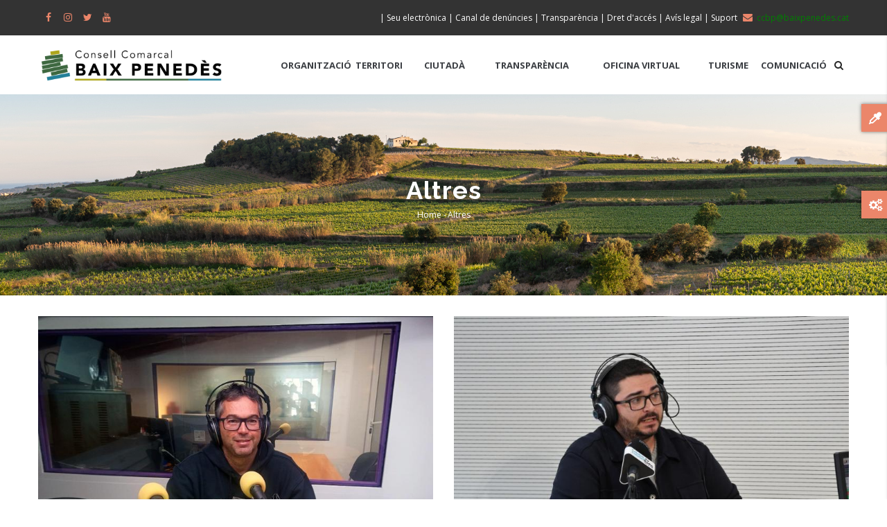

--- FILE ---
content_type: text/html; charset=UTF-8
request_url: https://baixpenedes.cat/recerca/taxonomy/term/30?gvas=blue&gvas=lilac&gvas=yellow&page=7&gvas=red&gvas=green&gvas=lilac&gvas=lilac&gvas=lilac&gvas=lilac&gvas=orange&gvas=lilac&gvas=blue&gvas=yellow&gvas=orange
body_size: 27291
content:
<!DOCTYPE html>
<html lang="en" dir="ltr">
  <head> 
    <meta charset="utf-8" />
<meta name="Generator" content="Drupal 10 (https://www.drupal.org)" />
<meta name="MobileOptimized" content="width" />
<meta name="HandheldFriendly" content="true" />
<meta name="viewport" content="width=device-width, initial-scale=1.0" />
<link rel="icon" href="/recerca/sites/default/files/icona.ico" type="image/vnd.microsoft.icon" />
<link rel="alternate" type="application/rss+xml" title="Altres" href="https://baixpenedes.cat/recerca/taxonomy/term/30/feed?gvas=orange" />

    <title>Altres | Consell Comarcal del Baix Penedès</title>
    <link rel="stylesheet" media="all" href="/recerca/sites/default/files/css/css_9Ndodt_9dsffTMuwP9cZZpIuXJpuw1uKVt0oBe40t8E.css?delta=0&amp;language=en&amp;theme=gavias_tico&amp;include=[base64]" />
<link rel="stylesheet" media="all" href="//fonts.googleapis.com/css?family=Raleway:400,600,700,800,900" />
<link rel="stylesheet" media="all" href="//fonts.googleapis.com/css?family=Open+Sans:400,600,700,800" />
<link rel="stylesheet" media="all" href="/recerca/sites/default/files/css/css_tkO9JZlTKKgAq15Zi-vondks2x0hDlvdhpT6k0DU8aM.css?delta=3&amp;language=en&amp;theme=gavias_tico&amp;include=[base64]" />
<link rel="stylesheet" media="all" href="/recerca/sites/default/files/css/css_tN4aH82SPnZexh8unJ4SCbBmyLLD4sezSPqkFEDPoUg.css?delta=4&amp;language=en&amp;theme=gavias_tico&amp;include=[base64]" />
<link rel="stylesheet" media="all" href="/recerca/sites/default/files/asset_injector/css/menu_noticies-b7bd33e422ff9e1c55d8524599bdb398.css?t9il02" />
<link rel="stylesheet" media="all" href="/recerca/sites/default/files/css/css_OhkRLOpGqic6p8cLV3ejAoagLzBBnlKd6NJ3h5o8QDM.css?delta=6&amp;language=en&amp;theme=gavias_tico&amp;include=[base64]" />


    <script type="application/json" data-drupal-selector="drupal-settings-json">{"path":{"baseUrl":"\/recerca\/","pathPrefix":"","currentPath":"taxonomy\/term\/30","currentPathIsAdmin":false,"isFront":false,"currentLanguage":"en","currentQuery":{"gvas":"orange","page":"7"}},"pluralDelimiter":"\u0003","suppressDeprecationErrors":true,"ajaxTrustedUrl":{"\/recerca\/search\/node":true},"gavias_customize":{"save":"https:\/\/baixpenedes.cat\/recerca\/admin\/gaviasthemer_customize\/save","preview":"https:\/\/baixpenedes.cat\/recerca\/admin\/gaviasthemer_customize\/preview","json":"{\u0022font_family_primary\u0022:\u0022---\u0022,\u0022font_family_second\u0022:\u0022---\u0022,\u0022font_body_weight\u0022:\u0022\u0022,\u0022body_bg_image\u0022:\u0022\u0022,\u0022body_bg_color\u0022:\u0022\u0022,\u0022body_bg_position\u0022:\u0022\u0022,\u0022body_bg_repeat\u0022:\u0022\u0022,\u0022theme_color\u0022:\u0022\u0022,\u0022text_color\u0022:\u0022\u0022,\u0022link_color\u0022:\u0022\u0022,\u0022link_hover_color\u0022:\u0022\u0022,\u0022header_bg\u0022:\u0022\u0022,\u0022header_color_link\u0022:\u0022\u0022,\u0022header_color_link_hover\u0022:\u0022\u0022,\u0022menu_bg\u0022:\u0022\u0022,\u0022menu_color_link\u0022:\u0022\u0022,\u0022menu_color_link_hover\u0022:\u0022\u0022,\u0022submenu_background\u0022:\u0022\u0022,\u0022submenu_color\u0022:\u0022\u0022,\u0022submenu_color_link\u0022:\u0022\u0022,\u0022submenu_color_link_hover\u0022:\u0022\u0022,\u0022footer_bg\u0022:\u0022\u0022,\u0022footer_color\u0022:\u0022\u0022,\u0022footer_color_link\u0022:\u0022\u0022,\u0022footer_color_link_hover\u0022:\u0022\u0022,\u0022copyright_bg\u0022:\u0022\u0022,\u0022copyright_color\u0022:\u0022\u0022,\u0022copyright_color_link\u0022:\u0022\u0022,\u0022copyright_color_link_hover\u0022:\u0022\u0022}"},"user":{"uid":0,"permissionsHash":"91c4ac57561f2f5d990306161e63579c72c85aca42e842a05f6697aaad87ae3a"}}</script>
<script src="/recerca/sites/default/files/js/js_8JM4i5bP2Hyz9JuJR1h46zOjfyHiKxgiefr9WylnoeU.js?scope=header&amp;delta=0&amp;language=en&amp;theme=gavias_tico&amp;include=[base64]"></script>


    <link rel="stylesheet" href="https://baixpenedes.cat/recerca/themes/gavias_tico/css/custom.css" media="screen" />
    <link rel="stylesheet" href="https://baixpenedes.cat/recerca/themes/gavias_tico/css/update.css" media="screen" />

    

          <style type="text/css">
        h1, h2, h3, h4, h5, h6 {text-transform: none !important;}hr {border: 0;margin-top: 0;background-color: black;height: 1px;}.mainTitle {margin-bottom: 0 !important;}
      </style>
    
          <style class="customize"> </style>
    
  </head>

  
  <body class="layout-no-sidebars not-preloader path-taxonomy">

    <a href="#main-content" class="visually-hidden focusable">
      Skip to main content
    </a>
    
      <div class="dialog-off-canvas-main-canvas" data-off-canvas-main-canvas>
    <div class="body-page">
	    <header id="header" class="header-v1">
  
      <div class="topbar">
      <div class="topbar-inner">
        <div class="container">
          <div class="content">  <div>
    <div id="block-gavias-tico-topbar" class="block block-block-content block-block-content2f07e2c8-0b1d-4520-8201-4ba62df533c2 no-title">
  
    
      <div class="content block-content">
      
            <div class="field field--name-body field--type-text-with-summary field--label-hidden field__item"><div class="pull-left text-left">
     <ul class="inline">
          <li><a target="_blank" href="https://www.facebook.com/CCBaixPenedes/"><i class="fa fa-facebook"></i></a></li>
          <li><a target="_blank" href="https://www.instagram.com/ccbaixpenedes/"><i class="fa fa-instagram"></i></a></li>
          <li><a target="_blank" href="https://twitter.com/ConsellCBP"><i class="fa fa-twitter"></i></a></li>
          <li><a target="_blank" href="https://www.youtube.com/channel/UCeEPIi8U9ILuqAd_nRUczlQ"><i class="fa fa-youtube"></i></a></li>
         <!-- <li><a target="_blank" href="#"> <i class="fa fa-flickr"></i></a></li>
          <li><a target="_blank" href="#"><i class="fa fa-linkedin"></i></a></li>
          <li><a target="_blank" href="#"><i class="fa fa-pinterest-p"></i></a></li> -->
      </ul>
</div>
<div class="pull-right text-right">
      <ul class="inline">
           <li><span><i class="fa fa-envelope"></i><a href="mailto:ccbp@baixpenedes.cat"><font color="green">ccbp@baixpenedes.cat</font></a></span></li>
      </ul>
</div></div>
      
    </div>
  </div>
<div id="block-menutopbar" class="block block-block-content block-block-contentbb339538-391d-41e6-b9be-48e37f96a898 no-title">
  
    
      <div class="content block-content">
      
            <div class="field field--name-body field--type-text-with-summary field--label-hidden field__item"><p class="text-align-right"><font color="white">| </font><a href="https://ccbp.eadministracio.cat/info.0" target="blank_"><font color="white">Seu electrònica</font></a><font color="white"> | </font><a href="https://ccbp.eadministracio.cat/complaints-channel.1" target="blank_"><font color="white">Canal de denúncies</font></a><font color="white"> | </font><a href="https://ccbp.eadministracio.cat/transparency" target="blank_"><font color="white">Transparència</font></a><font color="white"> | </font><a href="https://ccbp.eadministracio.cat/catalog/t/cb08f2a7-e5f7-42eb-bbfa-13a2b485e606" target="blank_"><font color="white">Dret d'accés</font></a><font color="white"> | </font><a href="https://baixpenedes.cat/recerca/avis-legal" target="blank_"><font color="white">Avís legal</font></a><font color="white"> | </font><a href="https://www.timccbp.cat/glpi" target="blank_"><font color="white">Suport</font></a></p></div>
      
    </div>
  </div>

  </div>
</div> 
        </div>
      </div>
    </div>
  
      

   <div class="header-main ">
      <div class="container header-content-layout">
         <div class="header-main-inner p-relative">
            <div class="row">
              <div class="col-md-3 col-sm-6 col-xs-8 branding">
                                    <div>
    
      <a href="/recerca/" title="Home" rel="home" class="site-branding-logo">
        
        <img src="/recerca/sites/default/files/NouLogoCCBP70.jpg" alt="Home" />
        
    </a>
    
  </div>

                              </div>

              <div class="col-md-9 col-sm-6 col-xs-4 p-static">
                <div class="header-inner clearfix">
                  <div class="main-menu">
                    <div class="area-main-menu">
                      <div class="area-inner">
                          <div class="gva-offcanvas-mobile">
                            <div class="close-offcanvas hidden"><i class="gv-icon-8"></i></div>
                                                            <div>
    <div id="block-gavias-tico-mainmenu" class="block block-block-content block-block-contentede8a676-b5a7-4a15-b62d-913c8d7773b4 no-title">
  
    
      <div class="content block-content">
      
            <div class="field field--name-body field--type-text-with-summary field--label-hidden field__item"><div id="navigation_menu"><div class="nav_item" style="width:12%;"><p><a class="main_nav_link" href="/recerca/organitzacio">ORGANITZACIÓ</a></p><div class="submenu"><div><a class="nav_link" href="/recerca/organitzacio">Benvinguda del president</a></div><div><a class="nav_link" href="/recerca/organitzacio/dades_generals">Dades generals</a></div><div><a class="nav_link" href="https://ccbp.eadministracio.cat/transparency/639b185e-dc96-4be1-a62e-3ae8ca336fb3/" target="_blank">Normativa i resolucions</a></div><div><a class="nav_link" href="/recerca/organitzacio/composicio_politica">Composició política</a></div><div class="submenu_item"><p><a class="nav_link" href="/recerca/organitzacio/perfil_govern">Òrgans i perfil de govern +</a></p><div class="submenu submenu_right"><a class="nav_link" href="/recerca/organitzacio/perfil_govern/presidencia">Presidència</a> <a class="nav_link" href="/recerca/organitzacio/perfil_govern/gerencia_comarcal">Gerència comarcal</a> <a class="nav_link" href="/recerca/organitzacio/perfil_govern/equip-govern">Equip de govern</a> <a class="nav_link" href="/recerca/organitzacio/perfil_govern/junta_govern">Junta de govern</a> <a class="nav_link" href="/recerca/organitzacio/perfil_govern/plenari">Plenari</a> <a class="nav_link" href="/recerca/organitzacio/perfil_govern/consell_alcaldies">Consell d'alcaldies</a></div></div><div><a class="nav_link" href="/recerca/organitzacio/representants_politics">Representants polítics</a></div><div><a class="nav_link" href="/recerca/organitzacio/cartipas">Cartipàs</a></div><div><a class="nav_link" style="color:grey;pointer-events:none;text-decoration:none;" href="#">Organització interna</a></div><div><a class="nav_link" href="/recerca/comunicacio">Comunicació</a></div></div></div><div class="nav_item" style="width:12%;"><p><a class="main_nav_link" href="/recerca/territori/comarca">TERRITORI</a></p><div class="submenu"><a class="nav_link" href="/recerca/territori/comarca">La comarca</a> <a class="nav_link" href="/recerca/territori/municipis">Els municipis</a> <a class="nav_link" href="/recerca/territori/serveis">Serveis al municipi</a> <a class="nav_link" href="/recerca/turisme">Turisme</a></div></div><div class="nav_item" style="width:12%;"><p><a class="main_nav_link" href="/recerca/ciutada/serveis">CIUTADÀ</a></p><div class="submenu"><a class="nav_link" href="https://ccbp.eadministracio.cat/info.2" target="_blank">Seu electrònica</a> <a class="nav_link" href="/recerca/ciutada/serveis">Serveis al ciutadà</a> <a class="nav_link" href="https://ccbp.eadministracio.cat/dossier.12" target="_blank">Tramitació electrònica</a> <a class="nav_link" href="/recerca/ciutada/cartes-de-servei">Cartes de servei</a> <a class="nav_link" style="color:grey;pointer-events:none;text-decoration:none;" href="#">Participació ciutadana i consultes públiques</a> <a class="nav_link" href="https://ccbp.eadministracio.cat/complaints-channel.15" target="_blank">Canal de denúncies</a> <a class="nav_link" href="https://ccbp.eadministracio.cat/catalog/t/cb08f2a7-e5f7-42eb-bbfa-13a2b485e606" target="_blank">Accés a la informació pública</a> <a class="nav_link" href="/recerca/ciutada/queixes_reclamacions">Queixes i suggeriments</a></div></div><div class="nav_item" style="width:20%;"><p><a class="main_nav_link" href="/recerca/transparencia">TRANSPARÈNCIA</a></p><div class="submenu"><a class="nav_link" href="https://ccbp.eadministracio.cat/transparency" target="_blank">Portal de transparència</a> <a class="nav_link" href="/recerca/transparencia/activitatecolab">Activitat econòmica i laboral</a> <a class="nav_link" href="https://ccbp.eadministracio.cat/catalog/t/cb08f2a7-e5f7-42eb-bbfa-13a2b485e606" target="_blank">Dret d'accés a la informació pública</a> <a class="nav_link" href="/recerca/serveis/ciutada/consum/queixes_reclamacions">Queixes i suggeriments</a> <a class="nav_link" href="https://ccbp.eadministracio.cat/transparency/f77ef8d8-152b-4b00-a983-8d11c98b566d/" target="_blank">Pressupost corporatiu</a> <a class="nav_link" href="https://ccbp.eadministracio.cat/transparency/26149ad6-8b14-442f-b58a-f021f3d2f88d/" target="_blank">Rendició de comptes. Memòries de gestió</a> <a class="nav_link" href="https://ccbp.eadministracio.cat/transparency/825493a9-4b78-4f3f-96e3-a26b27b0861c/" target="_blank">Inventari de béns del consell</a> <a class="nav_link" href="https://ccbp.eadministracio.cat/transparency/480e2609-ae2c-4496-a43f-8d7d9b7d75ef/" target="_blank">Convenis de col·laboració i subvencions</a> <a class="nav_link" href="/recerca/transparencia/info_juridica">Informació jurídica</a></div></div><div class="nav_item" style="width:20%;"><p><a class="main_nav_link" href="/recerca/oficina-virtual">OFICINA VIRTUAL</a></p><div class="submenu"><a class="nav_link" href="https://ccbp.eadministracio.cat/info.2" target="_blank">Seu electrònica</a> <a class="nav_link" href="/recerca/oficina-virtual/tramitar-electronicament">Introducció a l'OVT</a> <a class="nav_link" href="/recerca/oficina-virtual/certificats-digitals">Certificats digitals</a> <a class="nav_link" href="/recerca/oficina-virtual/factura-electronica">Factura electrònica</a> <a class="nav_link" href="/recerca/oficina-virtual/contractacio-publica">Contractació pública</a></div></div><div class="nav_item" style="width:12%;"><p><a class="main_nav_link" href="/recerca/turisme">TURISME</a></p><div class="submenu"><a class="nav_link" href="/recerca/territori/comarca">La comarca</a> <a class="nav_link" href="/recerca/turisme/cercador">Cercador</a> <a class="nav_link" href="/recerca/turisme/activitats">Activitats</a> <a class="nav_link" href="/recerca/turisme/rutes">Rutes</a> <a class="nav_link" href="/recerca/turisme/gastronomia">Gastronomia</a> <a class="nav_link" href="/recerca/turisme/ondormir">On dormir</a> <a class="nav_link" href="/recerca/turisme/agenda">Agenda</a> <a class="nav_link" href="/recerca/territori/municipis">Municipis</a></div></div><div class="nav_item" style="width:12%;"><p><a class="main_nav_link" href="/recerca/comunicacio">COMUNICACIÓ</a></p><div class="submenu"><a class="nav_link" href="/recerca/comunicacio/noticies_ccbp/13,14,15,16,27,28,29,30,31">Notícies</a> <a class="nav_link" href="/recerca/comunicacio/agenda_president">Agenda presidencial</a> <a class="nav_link" href="/recerca/turisme/agenda">Agenda cultural</a> <a class="nav_link" href="/recerca/comunicacio/podcast">Baix Penedès al dia</a> <a class="nav_link" href="/recerca/consell/imatge_corporativa">Imatge corporativa</a> <a class="nav_link" href="/recerca/consell/infoparticipa">Infoparticipa</a> <a class="nav_link" style="color:grey;pointer-events:none;text-decoration:none;" href="#">Contactar amb comunicació</a></div></div></div></div>
      
    </div>
  </div>

  </div>

                            
                              
                                                          <div class="after-offcanvas hidden">
                                  <div>
    <div id="block-gavias-tico-businesshourfooter-2" class="block block-block-content block-block-content467317d6-ceb0-441e-aa12-ba994d1c9835">
  
      <h2 class="block-title" ><span>Contactar amb el consell</span></h2>
    
      <div class="content block-content">
      
            <div class="field field--name-body field--type-text-with-summary field--label-hidden field__item"><div class="contact-info">
    <span class="description"> Per posar-te en contacte amb les nostres oficines ho pots fer presencialment, per telèfon, correu electrònic o a través de la nostra seu electrònica.</span>
	<ul class="contact-info">
		<li><span><i class="fa fa-home"></i> Plaça del centre, 5. 43700, El Vendrell (Tarragona) </span> </li>
		<li><span><i class="fa fa-mobile-phone"></i> (+34) 977 15 71 71</span></li>
		<li><a href="mailto:info@yourstore.com"><i class="fa fa-envelope-o"></i> ccbp@baixpenedes.cat</a> </li>
	</ul>
</div></div>
      
    </div>
  </div>

  </div>

                              </div>
                                                      
                          </div>
                          
                          <div id="menu-bar" class="menu-bar hidden-lg hidden-md">
                            <span class="one"></span>
                            <span class="two"></span>
                            <span class="three"></span>
                          </div>
                        
                                                  <div class="gva-search-region search-region">
                            <span class="icon"><i class="fa fa-search"></i></span>
                            <div class="search-content">  
                                <div>
    <div class="search-block-form block block-search container-inline" data-drupal-selector="search-block-form" id="block-gavias-tico-searchform" role="search">
  
    
      <form action="/recerca/search/node" method="get" id="search-block-form" accept-charset="UTF-8" class="search-form search-block-form">
  <div class="js-form-item form-item js-form-type-search form-item-keys js-form-item-keys form-no-label">
      <label for="edit-keys" class="visually-hidden">Search</label>
        <input title="Enter the terms you wish to search for." data-drupal-selector="edit-keys" type="search" id="edit-keys" name="keys" value="" size="15" maxlength="128" class="form-search" />

        </div>
<div data-drupal-selector="edit-actions" class="form-actions js-form-wrapper form-wrapper" id="edit-actions"><input class="search-form__submit button js-form-submit form-submit" data-drupal-selector="edit-submit" type="submit" id="edit-submit" value="Search" />
</div>

</form>

  </div>

  </div>

                            </div>  
                          </div>
                                              </div>
                    </div>
                  </div>  
                </div> 
              </div>

            </div>
         </div>
      </div>
   </div>

</header>
	
   		<div class="breadcrumbs">
			  <div>
    
<div class="breadcrumb-content-inner">
  <div class="gva-breadcrumb-content">
    <div id="block-gavias-tico-breadcrumbs" class="text-light block gva-block-breadcrumb block-system block-system-breadcrumb-block no-title">
      <div class="breadcrumb-style" style="background-color: #CEF0EA;background-image: url(&#039;https://baixpenedes.cat/recerca/sites/default/files/breadcrumb-image&#039;);background-position: center top;background-repeat: no-repeat;">
        <div class="container">
          <div class="breadcrumb-content-main">
            <h2 class="page-title">Altres </h2>
             
                          
                          <div class="">
                <div class="content block-content">
                  <div class="breadcrumb-links">
  <div class="container">
    <div class="content-inner">
              <nav class="breadcrumb " role="navigation" aria-labelledby="system-breadcrumb">
          <h2 id="system-breadcrumb" class="visually-hidden">Breadcrumb</h2>
          <ol>
            
                                  <li>
                              <a href="/recerca/">Home</a>
                                            <span class=""> - </span>
                
            </li>
                                  <li>
                              
                              
            </li>
                                  <li>
                              Altres
                              
            </li>
          
            <li></li>
          </ol>
        </nav>
          </div>  
  </div>  
</div>  
                </div>
              </div>  
                      </div> 
        </div>   
      </div> 
    </div>  
  </div>  
</div>  


  </div>

		</div>
		
	<div role="main" class="main main-page">
	
		<div class="clearfix"></div>
			

					<div class="help show">
				<div class="container">
					<div class="control-panel"><i class="fa fa-cogs"></i></div>
					<div class="content-inner">
						  <div>
    <div data-drupal-messages-fallback class="hidden"></div>

  </div>

					</div>
				</div>
			</div>
		
				
		<div class="clearfix"></div>
				
		<div class="clearfix"></div>
		
		<div id="content" class="content content-full">
			<div class="container">
				<div class="content-main-inner">
	<div class="row">
		
				 

		<div id="page-main-content" class="main-content col-md-12 col-xs-12">

			<div class="main-content-inner">
				
				
									<div class="content-main">
						  <div>
    <div id="block-gavias-tico-content" class="block block-system block-system-main-block no-title">
  
    
      <div class="content block-content">
      <div class="views-element-container"><div class="js-view-dom-id-7985b1dc3635a1c554ff6e24091c05dfc50fc9aea9e0e59c32e3e18387254090">
  
  
  

      <header>
      <div>
  
    
  
</div>

    </header>
  
  
  

  
<div class="categories-view-content view-content-wrap post-style-grid box">
      
        
     
      <div class="row">
     
    
      <div class="col-lg-6 col-md-6 col-sm-6 col-xs-12">
        
<!-- Start Display article for teaser page -->
 
  <div class="dh-container portfolio-v1 isotope-item margin-bottom-30 grid">      
    
            <div class="field field--name-field-image field--type-image field--label-hidden field__item">  <img loading="lazy" src="/recerca/sites/default/files/styles/medium/public/portfolio/250204_Cabada.jpeg?itok=i09wnmvz" alt="250204_Cabada.jpeg" />


</div>
      
    <div class="portfolio-content dh-overlay">
        <div class="content">
           <div class="content-inner">
              <div class="title"> 
                 <a href="/recerca/entrevista-jose-manuel-cabada-conseller-de-mobilitat-al-consell-comarcal" rel="bookmark">
<span>ENTREVISTA A JOSÉ MANUEL CABADA. CONSELLER DE MOBILITAT AL CONSELL COMARCAL</span>
</a>
              </div>  
              <div class="category">
                 
      <div class="field field--name-field-portfolio-tags field--type-entity-reference field--label-hidden field__items">
              <div class="field__item"><div>
  
      <h2><a href="/recerca/taxonomy/term/30">
            <div class="field field--name-name field--type-string field--label-hidden field__item">Altres</div>
      </a></h2>
    
  
</div>
</div>
          </div>
  
              </div>  
           </div>    
        </div>
    </div>
  </div>

<!-- End Display article for teaser page -->


      </div>
   
     

      
        
     
    
      <div class="col-lg-6 col-md-6 col-sm-6 col-xs-12">
        
<!-- Start Display article for teaser page -->
 
  <div class="dh-container portfolio-v1 isotope-item margin-bottom-30 grid">      
    
            <div class="field field--name-field-image field--type-image field--label-hidden field__item">  <img loading="lazy" src="/recerca/sites/default/files/styles/medium/public/portfolio/250121_ChristianMartinez.jpeg?itok=BV9MEmrP" alt="250121_ChristianMartinez.jpeg" />


</div>
      
    <div class="portfolio-content dh-overlay">
        <div class="content">
           <div class="content-inner">
              <div class="title"> 
                 <a href="/recerca/entrevista-christian-martinez-conseller-de-serveis-socials-al-consell-comarcal" rel="bookmark">
<span>ENTREVISTA A CHRISTIAN MARTÍNEZ. CONSELLER DE SERVEIS SOCIALS AL CONSELL COMARCAL</span>
</a>
              </div>  
              <div class="category">
                 
      <div class="field field--name-field-portfolio-tags field--type-entity-reference field--label-hidden field__items">
              <div class="field__item"><div>
  
      <h2><a href="/recerca/taxonomy/term/30">
            <div class="field field--name-name field--type-string field--label-hidden field__item">Altres</div>
      </a></h2>
    
  
</div>
</div>
          </div>
  
              </div>  
           </div>    
        </div>
    </div>
  </div>

<!-- End Display article for teaser page -->


      </div>
   
     
      </div>
     

      
        
     
      <div class="row">
     
    
      <div class="col-lg-6 col-md-6 col-sm-6 col-xs-12">
        
<!-- Start Display article for teaser page -->
 
  <div class="dh-container portfolio-v1 isotope-item margin-bottom-30 grid">      
    
            <div class="field field--name-field-image field--type-image field--label-hidden field__item">  <img loading="lazy" src="/recerca/sites/default/files/styles/medium/public/portfolio/241217_CPadilla.jpeg?itok=EGnxpTrO" alt="241217_CPadilla.jpeg" />


</div>
      
    <div class="portfolio-content dh-overlay">
        <div class="content">
           <div class="content-inner">
              <div class="title"> 
                 <a href="/recerca/entrevista-carlos-padilla-conseller-de-govern-obert-al-consell-comarcal" rel="bookmark">
<span>ENTREVISTA A CARLOS PADILLA. CONSELLER DE GOVERN OBERT AL CONSELL COMARCAL</span>
</a>
              </div>  
              <div class="category">
                 
      <div class="field field--name-field-portfolio-tags field--type-entity-reference field--label-hidden field__items">
              <div class="field__item"><div>
  
      <h2><a href="/recerca/taxonomy/term/30">
            <div class="field field--name-name field--type-string field--label-hidden field__item">Altres</div>
      </a></h2>
    
  
</div>
</div>
          </div>
  
              </div>  
           </div>    
        </div>
    </div>
  </div>

<!-- End Display article for teaser page -->


      </div>
   
     

      
        
     
    
      <div class="col-lg-6 col-md-6 col-sm-6 col-xs-12">
        
<!-- Start Display article for teaser page -->
 
  <div class="dh-container portfolio-v1 isotope-item margin-bottom-30 grid">      
    
            <div class="field field--name-field-image field--type-image field--label-hidden field__item">  <img loading="lazy" src="/recerca/sites/default/files/styles/medium/public/portfolio/241203_JosepRafols.jpeg?itok=psnM_O1o" alt="241203_JosepRafols.jpeg" />


</div>
      
    <div class="portfolio-content dh-overlay">
        <div class="content">
           <div class="content-inner">
              <div class="title"> 
                 <a href="/recerca/entrevista-josep-rafols-conseller-de-cultura-al-consell-comarcal" rel="bookmark">
<span>ENTREVISTA A JOSEP RÀFOLS. CONSELLER DE CULTURA AL CONSELL COMARCAL.</span>
</a>
              </div>  
              <div class="category">
                 
      <div class="field field--name-field-portfolio-tags field--type-entity-reference field--label-hidden field__items">
              <div class="field__item"><div>
  
      <h2><a href="/recerca/taxonomy/term/30">
            <div class="field field--name-name field--type-string field--label-hidden field__item">Altres</div>
      </a></h2>
    
  
</div>
</div>
          </div>
  
              </div>  
           </div>    
        </div>
    </div>
  </div>

<!-- End Display article for teaser page -->


      </div>
   
     
      </div>
     

      
        
     
      <div class="row">
     
    
      <div class="col-lg-6 col-md-6 col-sm-6 col-xs-12">
        
<!-- Start Display article for teaser page -->
 
  <div class="dh-container portfolio-v1 isotope-item margin-bottom-30 grid">      
    
            <div class="field field--name-field-image field--type-image field--label-hidden field__item">  <img loading="lazy" src="/recerca/sites/default/files/styles/medium/public/portfolio/241119_nuriaguell.jpeg?itok=3J_tOa99" alt="241119_nuriaguell.jpeg" />


</div>
      
    <div class="portfolio-content dh-overlay">
        <div class="content">
           <div class="content-inner">
              <div class="title"> 
                 <a href="/recerca/entrevista-nuria-guell-consellera-densenyament-al-consell-comarcal" rel="bookmark">
<span>ENTREVISTA A NÚRIA GÜELL. CONSELLERA D’ENSENYAMENT AL CONSELL COMARCAL</span>
</a>
              </div>  
              <div class="category">
                 
      <div class="field field--name-field-portfolio-tags field--type-entity-reference field--label-hidden field__items">
              <div class="field__item"><div>
  
      <h2><a href="/recerca/taxonomy/term/30">
            <div class="field field--name-name field--type-string field--label-hidden field__item">Altres</div>
      </a></h2>
    
  
</div>
</div>
          </div>
  
              </div>  
           </div>    
        </div>
    </div>
  </div>

<!-- End Display article for teaser page -->


      </div>
   
     

      
        
     
    
      <div class="col-lg-6 col-md-6 col-sm-6 col-xs-12">
        
<!-- Start Display article for teaser page -->
 
  <div class="dh-container portfolio-v1 isotope-item margin-bottom-30 grid">      
    
            <div class="field field--name-field-image field--type-image field--label-hidden field__item">  <img loading="lazy" src="/recerca/sites/default/files/styles/medium/public/portfolio/241105_AlfonsRibas.jpeg?itok=r-F4kjeD" alt="241105_AlfonsRibas.jpeg" />


</div>
      
    <div class="portfolio-content dh-overlay">
        <div class="content">
           <div class="content-inner">
              <div class="title"> 
                 <a href="/recerca/entrevista-alfons-ribas-conseller-de-comunicacio-al-consell" rel="bookmark">
<span>ENTREVISTA A ALFONS RIBAS. CONSELLER DE COMUNICACIÓ AL CONSELL</span>
</a>
              </div>  
              <div class="category">
                 
      <div class="field field--name-field-portfolio-tags field--type-entity-reference field--label-hidden field__items">
              <div class="field__item"><div>
  
      <h2><a href="/recerca/taxonomy/term/30">
            <div class="field field--name-name field--type-string field--label-hidden field__item">Altres</div>
      </a></h2>
    
  
</div>
</div>
          </div>
  
              </div>  
           </div>    
        </div>
    </div>
  </div>

<!-- End Display article for teaser page -->


      </div>
   
     
      </div>
     

  </div>

      <nav class="pager" role="navigation" aria-labelledby="pagination-heading">
    <h4 id="pagination-heading" class="visually-hidden">Pagination</h4>
    <ul class="pager__items js-pager__items">
                    <li class="pager__item pager__item--first">
          <a href="?gvas=orange&amp;page=0" title="Go to first page">
            <span class="visually-hidden">First page</span>
            <span aria-hidden="true">« First</span>
          </a>
        </li>
                          <li class="pager__item pager__item--previous">
          <a href="?gvas=orange&amp;page=6" title="Go to previous page" rel="prev">
            <span class="visually-hidden">Previous page</span>
            <span aria-hidden="true">‹‹</span>
          </a>
        </li>
                          <li class="pager__item pager__item--ellipsis" role="presentation">&hellip;</li>
                          <li class="pager__item">
                                          <a href="?gvas=orange&amp;page=3" title="Go to page 4">
            <span class="visually-hidden">
              Page
            </span>4</a>
        </li>
              <li class="pager__item">
                                          <a href="?gvas=orange&amp;page=4" title="Go to page 5">
            <span class="visually-hidden">
              Page
            </span>5</a>
        </li>
              <li class="pager__item">
                                          <a href="?gvas=orange&amp;page=5" title="Go to page 6">
            <span class="visually-hidden">
              Page
            </span>6</a>
        </li>
              <li class="pager__item">
                                          <a href="?gvas=orange&amp;page=6" title="Go to page 7">
            <span class="visually-hidden">
              Page
            </span>7</a>
        </li>
              <li class="pager__item is-active">
                                          <a href="?gvas=orange&amp;page=7" title="Current page" aria-current="page">
            <span class="visually-hidden">
              Current page
            </span>8</a>
        </li>
              <li class="pager__item">
                                          <a href="?gvas=orange&amp;page=8" title="Go to page 9">
            <span class="visually-hidden">
              Page
            </span>9</a>
        </li>
              <li class="pager__item">
                                          <a href="?gvas=orange&amp;page=9" title="Go to page 10">
            <span class="visually-hidden">
              Page
            </span>10</a>
        </li>
              <li class="pager__item">
                                          <a href="?gvas=orange&amp;page=10" title="Go to page 11">
            <span class="visually-hidden">
              Page
            </span>11</a>
        </li>
              <li class="pager__item">
                                          <a href="?gvas=orange&amp;page=11" title="Go to page 12">
            <span class="visually-hidden">
              Page
            </span>12</a>
        </li>
                          <li class="pager__item pager__item--ellipsis" role="presentation">&hellip;</li>
                          <li class="pager__item pager__item--next">
          <a href="?gvas=orange&amp;page=8" title="Go to next page" rel="next">
            <span class="visually-hidden">Next page</span>
            <span aria-hidden="true">››</span>
          </a>
        </li>
                          <li class="pager__item pager__item--last">
          <a href="?gvas=orange&amp;page=20" title="Go to last page">
            <span class="visually-hidden">Last page</span>
            <span aria-hidden="true">Last »</span>
          </a>
        </li>
          </ul>
  </nav>


  
  

  
  <a href="https://baixpenedes.cat/recerca/taxonomy/term/30/feed?gvas=orange" class="feed-icon">
  Subscribe to Altres
</a>

</div>
</div>

    </div>
  </div>

  </div>

					</div>
				
							</div>

		</div>

		<!-- Sidebar Left -->
				<!-- End Sidebar Left -->

		<!-- Sidebar Right -->
				<!-- End Sidebar Right -->
		
	</div>
</div>
			</div>
		</div>

		
				
		
	</div>

	<footer id="footer" class="footer">
  
     
   <div class="footer-center">
      <div class="container">      
         <div class="row">
                          <div class="footer-first col-lg-4 col-md-4 col-sm-12 col-xs-12 column">
                  <div>
    <div id="block-gavias-tico-contactinfo" class="block block-block-content block-block-content0c1ecc6e-1d39-4ec0-a502-2c557762945e">
  
      <h2 class="block-title" ><span>Informació de contacte</span></h2>
    
      <div class="content block-content">
      
            <div class="field field--name-body field--type-text-with-summary field--label-hidden field__item"><div class="contact-info">
    <span class="description"> Per posar-te en contacte amb les nostres oficines ho pots fer presencialment, per telèfon, correu electrònic o a través de la nostra seu electrònica.</span>
	<ul class="contact-info">
		<li><span><i class="fa fa-home"></i> Plaça del centre, 5. 43700, El Vendrell (Tarragona) </span> </li>
		<li><span><i class="fa fa-mobile-phone"></i> (+34) 977 15 71 71</span></li>
		<li><a href="mailto:info@yourstore.com"><i class="fa fa-envelope-o"></i> ccbp@baixpenedes.cat</a> </li>
	</ul>
</div></div>
      
    </div>
  </div>

  </div>

              </div> 
            
                         <div class="footer-second col-lg-2 col-md-2 col-sm-12 col-xs-12 column">
                  <div>
    <div id="block-linkfooter" class="block block-block-content block-block-contente03afdfc-b255-481b-9605-5a0e153ccacf">
  
      <h2 class="block-title" ><span>Enllaços</span></h2>
    
      <div class="content block-content">
      
            <div class="field field--name-body field--type-text-with-summary field--label-hidden field__item"><ul class="menu">
	<li><a href="/recerca/comarca">El Baix Penedès</a></li>
	<li><a href="/recerca/consell">El consell comarcal</a></li>
	<li><a href="/recerca/serveis/ciutada">Serveis al ciutadà</a></li>
	<li><a href="/recerca/serveis/ajuntaments">Serveis als ajuntaments</a></li>
	<li><a href="/recerca/serveis/ciutada/educacio">Sol·licitud de beques</a></li>
	<li><a href="https://ccbp.eadministracio.cat/privacy.0" target="blank_">Política de privacitat</a></li>
</ul>         </div>
      
    </div>
  </div>

  </div>

              </div> 
            
                          <div class="footer-third col-lg-3 col-md-3 col-sm-12 col-xs-12 column">
                  <div>
    <div id="block-administracioelectronica" class="block block-block-content block-block-content32d08023-a5e1-4d83-a722-c8c9250401ee">
  
      <h2 class="block-title" ><span>Admin. electrònica</span></h2>
    
      <div class="content block-content">
      
            <div class="field field--name-body field--type-text-with-summary field--label-hidden field__item"><ul class="menu">
	<li><a href="https://ccbp.eadministracio.cat/info.0">La seu electrònica</a></li>
	<li><a href="https://www.boe.es/buscar/doc.php?id=BOE-A-2010-1331">L'Esquema Nacional d'Interoperabilitat</a></li>
	<li><a href="https://www.boe.es/buscar/act.php?id=BOE-A-2010-1330">L'Esquema Nacional de seguretat</a></li>
	<li><a href="https://www.boe.es/buscar/act.php?id=BOE-A-2015-10565">Llei 39/2015</a></li>
	<li><a href="https://www.boe.es/buscar/act.php?id=BOE-A-2015-10566">Llei 40/2015</a></li>
</ul>
</div>
      
    </div>
  </div>

  </div>

              </div> 
            
                           <div class="footer-four col-lg-3 col-md-3 col-sm-12 col-xs-12 column">
                  <div>
    <div id="block-imatgedepeudepagina-2" class="block block-block-content block-block-content26b0e3b4-642e-4074-bbf6-dec19f91546d">
  
      <h2 class="block-title" ><span>Seu del consell</span></h2>
    
      <div class="content block-content">
      
            <div class="field field--name-body field--type-text-with-summary field--label-hidden field__item"><p><img alt="seu_consell.jpg" data-entity-type="file" data-entity-uuid="8a859daa-5aee-471d-8f4c-4f35b81703a9" src="/recerca/sites/default/files/inline-images/seu_consell.jpg" width="500" height="375" loading="lazy"></p>
</div>
      
    </div>
  </div>

  </div>

              </div> 
                     </div>   
      </div>
  </div>   

  
      <div class="copyright">
      <div class="container">
        <div class="copyright-inner">
              <div>
    <div id="block-gavias-tico-copyright" class="block block-block-content block-block-content6a74724d-d485-4216-a560-962e52758fde no-title">
  
    
      <div class="content block-content">
      
            <div class="field field--name-body field--type-text-with-summary field--label-hidden field__item"><div class="text-center">
<a href="https://www.aoc.cat/reconeixements-2023/" target="_blank">
<img src="https://www.aoc.cat/wp-content/uploads/2024/07/SegellAO_2_Color.png" alt="Reconeixement Administració Oberta Posició 2" width="250" /</a><br/><br/>
© Copyright: <a href="http://www.ccbp.cat">Consell Comarcal del Baix Penedès</a>, 2021. Tots els drets reservats. <a href="https://baixpenedes.cat/recerca/avis-legal" target="blank_">Avís legal</a>
</div>
</div>
      
    </div>
  </div>

  </div>

        </div>   
      </div>   
    </div>
  
</footer>

</div>


  </div>

    
    <script src="/recerca/sites/default/files/js/js_3hEuWIHKEEX-TcRGDeMiw1SrM2tZxF4hNKQXh0xVJRc.js?scope=footer&amp;delta=0&amp;language=en&amp;theme=gavias_tico&amp;include=[base64]"></script>

    
          <div class="permission-save-hidden">
        <div class="gavias-skins-panel hidden-xs hidden-sm">
	<div class="control-panel"><i class="fa fa-eyedropper"></i></div>
	<div class="gavias-skins-panel-inner">
	   <div id="gavias_customize_form" class="gavias_customize_form">
  
   <div class="form-group action">
      <input type="button" id="gavias_customize_save" class="btn form-submit" value="Save" />
      <input type="button" id="gavias_customize_preview" class="btn form-submit" value="Preview" />
      <input type="button" id="gavias_customize_reset" class="btn form-submit" value="Reset" />
      <input type="hidden" id="gva_theme_name" name="theme_name" value="gavias_tico" />
   </div>   

   <div class="clearfix"></div>
   <div id="customize-gavias-preivew">
      <div class="panel-group" id="customize-accordion" role="tablist" aria-multiselectable="true">   
        
         <!-- Typo -->
         <div class="panel panel-default">
            <div class="panel-heading" role="tab">
               <h4 class="panel-title">
                 <a role="button" data-toggle="collapse" data-parent="#customize-accordion" href="#customize-typo" aria-expanded="true">
                   Typography
                 </a>
               </h4>
            </div>
            <div id="customize-typo" class="panel-collapse collapse in" role="tabpanel" >
               <div class="panel-body">
                  <div class="form-wrapper">
                     <div class="form-group">
                        <label>Font Primary</label>
                        <div class="input-group">
                            <select name="font_family_primary" class="form-control customize-option">
                              <option value="---">---</option><option value="Arial, Helvetica, sans-serif">Arial, Helvetica, sans-serif</option><option value="Arial Black, Gadget, sans-serif">Arial Black, Gadget, sans-serif</option><option value="Bookman Old Style, serif">Bookman Old Style, serif</option><option value="Comic Sans MS, cursive">Comic Sans MS, cursive</option><option value="Courier, monospace">Courier, monospace</option><option value="Garamond, serif">Garamond, serif</option><option value="Georgia, serif">Georgia, serif</option><option value="Impact, Charcoal, sans-serif">Impact, Charcoal, sans-serif</option><option value="Lucida Console, Monaco, monospace">Lucida Console, Monaco, monospace</option><option value="Lucida Sans Unicode, Lucida Grande, sans-serif">Lucida Sans Unicode, Lucida Grande, sans-serif</option><option value="MS Sans Serif, Geneva, sans-serif">MS Sans Serif, Geneva, sans-serif</option><option value="MS Serif, New York, sans-serif">MS Serif, New York, sans-serif</option><option value="Palatino Linotype, Book Antiqua, Palatino, serif">Palatino Linotype, Book Antiqua, Palatino, serif</option><option value="Tahoma,Geneva, sans-serif">Tahoma,Geneva, sans-serif</option><option value="Times New Roman, Times, serif">Times New Roman, Times, serif</option><option value="Trebuchet MS, Helvetica, sans-serif">Trebuchet MS, Helvetica, sans-serif</option><option value="Verdana, Geneva, sans-serif">Verdana, Geneva, sans-serif</option><option value="ABeeZee">ABeeZee</option><option value="Abel">Abel</option><option value="Abril Fatface">Abril Fatface</option><option value="Aclonica">Aclonica</option><option value="Acme">Acme</option><option value="Actor">Actor</option><option value="Adamina">Adamina</option><option value="Advent Pro">Advent Pro</option><option value="Aguafina Script">Aguafina Script</option><option value="Akronim">Akronim</option><option value="Aladin">Aladin</option><option value="Aldrich">Aldrich</option><option value="Alef">Alef</option><option value="Alegreya">Alegreya</option><option value="Alegreya SC">Alegreya SC</option><option value="Alex Brush">Alex Brush</option><option value="Alfa Slab One">Alfa Slab One</option><option value="Alice">Alice</option><option value="Alike">Alike</option><option value="Alike Angular">Alike Angular</option><option value="Allan">Allan</option><option value="Allerta">Allerta</option><option value="Allerta Stencil">Allerta Stencil</option><option value="Allura">Allura</option><option value="Almendra">Almendra</option><option value="Almendra Display">Almendra Display</option><option value="Almendra SC">Almendra SC</option><option value="Amarante">Amarante</option><option value="Amaranth">Amaranth</option><option value="Amatic SC">Amatic SC</option><option value="Amethysta">Amethysta</option><option value="Anaheim">Anaheim</option><option value="Andada">Andada</option><option value="Andika">Andika</option><option value="Angkor">Angkor</option><option value="Annie Use Your Telescope">Annie Use Your Telescope</option><option value="Anonymous Pro">Anonymous Pro</option><option value="Antic">Antic</option><option value="Antic Didone">Antic Didone</option><option value="Antic Slab">Antic Slab</option><option value="Anton">Anton</option><option value="Arapey">Arapey</option><option value="Arbutus">Arbutus</option><option value="Arbutus Slab">Arbutus Slab</option><option value="Architects Daughter">Architects Daughter</option><option value="Archivo Black">Archivo Black</option><option value="Archivo Narrow">Archivo Narrow</option><option value="Arimo">Arimo</option><option value="Arizonia">Arizonia</option><option value="Armata">Armata</option><option value="Artifika">Artifika</option><option value="Arvo">Arvo</option><option value="Asap">Asap</option><option value="Asset">Asset</option><option value="Astloch">Astloch</option><option value="Asul">Asul</option><option value="Atomic Age">Atomic Age</option><option value="Aubrey">Aubrey</option><option value="Audiowide">Audiowide</option><option value="Autour One">Autour One</option><option value="Average">Average</option><option value="Average Sans">Average Sans</option><option value="Averia Gruesa Libre">Averia Gruesa Libre</option><option value="Averia Libre">Averia Libre</option><option value="Averia Sans Libre">Averia Sans Libre</option><option value="Averia Serif Libre">Averia Serif Libre</option><option value="Bad Script">Bad Script</option><option value="Balthazar">Balthazar</option><option value="Bangers">Bangers</option><option value="Basic">Basic</option><option value="Battambang">Battambang</option><option value="Baumans">Baumans</option><option value="Bayon">Bayon</option><option value="Belgrano">Belgrano</option><option value="Belleza">Belleza</option><option value="BenchNine">BenchNine</option><option value="Bentham">Bentham</option><option value="Berkshire Swash">Berkshire Swash</option><option value="Bevan">Bevan</option><option value="Bigelow Rules">Bigelow Rules</option><option value="Bigshot One">Bigshot One</option><option value="Bilbo">Bilbo</option><option value="Bilbo Swash Caps">Bilbo Swash Caps</option><option value="Bitter">Bitter</option><option value="Black Ops One">Black Ops One</option><option value="Bokor">Bokor</option><option value="Bonbon">Bonbon</option><option value="Boogaloo">Boogaloo</option><option value="Bowlby One">Bowlby One</option><option value="Bowlby One SC">Bowlby One SC</option><option value="Brawler">Brawler</option><option value="Bree Serif">Bree Serif</option><option value="Bubblegum Sans">Bubblegum Sans</option><option value="Bubbler One">Bubbler One</option><option value="Buda">Buda</option><option value="Buenard">Buenard</option><option value="Butcherman">Butcherman</option><option value="Butterfly Kids">Butterfly Kids</option><option value="Cabin">Cabin</option><option value="Cabin Condensed">Cabin Condensed</option><option value="Cabin Sketch">Cabin Sketch</option><option value="Caesar Dressing">Caesar Dressing</option><option value="Cagliostro">Cagliostro</option><option value="Calligraffitti">Calligraffitti</option><option value="Cambo">Cambo</option><option value="Candal">Candal</option><option value="Cantarell">Cantarell</option><option value="Cantata One">Cantata One</option><option value="Cantora One">Cantora One</option><option value="Capriola">Capriola</option><option value="Cardo">Cardo</option><option value="Carme">Carme</option><option value="Carrois Gothic">Carrois Gothic</option><option value="Carrois Gothic SC">Carrois Gothic SC</option><option value="Carter One">Carter One</option><option value="Caudex">Caudex</option><option value="Cedarville Cursive">Cedarville Cursive</option><option value="Ceviche One">Ceviche One</option><option value="Changa One">Changa One</option><option value="Chango">Chango</option><option value="Chau Philomene One">Chau Philomene One</option><option value="Chela One">Chela One</option><option value="Chelsea Market">Chelsea Market</option><option value="Chenla">Chenla</option><option value="Cherry Cream Soda">Cherry Cream Soda</option><option value="Cherry Swash">Cherry Swash</option><option value="Chewy">Chewy</option><option value="Chicle">Chicle</option><option value="Chivo">Chivo</option><option value="Cinzel">Cinzel</option><option value="Cinzel Decorative">Cinzel Decorative</option><option value="Clicker Script">Clicker Script</option><option value="Coda">Coda</option><option value="Coda Caption">Coda Caption</option><option value="Codystar">Codystar</option><option value="Combo">Combo</option><option value="Comfortaa">Comfortaa</option><option value="Coming Soon">Coming Soon</option><option value="Concert One">Concert One</option><option value="Condiment">Condiment</option><option value="Content">Content</option><option value="Contrail One">Contrail One</option><option value="Convergence">Convergence</option><option value="Cookie">Cookie</option><option value="Copse">Copse</option><option value="Corben">Corben</option><option value="Courgette">Courgette</option><option value="Cousine">Cousine</option><option value="Coustard">Coustard</option><option value="Covered By Your Grace">Covered By Your Grace</option><option value="Crafty Girls">Crafty Girls</option><option value="Creepster">Creepster</option><option value="Crete Round">Crete Round</option><option value="Crimson Text">Crimson Text</option><option value="Croissant One">Croissant One</option><option value="Crushed">Crushed</option><option value="Cuprum">Cuprum</option><option value="Cutive">Cutive</option><option value="Cutive Mono">Cutive Mono</option><option value="Datico">Datico</option><option value="Dancing Script">Dancing Script</option><option value="Dangrek">Dangrek</option><option value="Dawning of a New Day">Dawning of a New Day</option><option value="Days One">Days One</option><option value="Delius">Delius</option><option value="Delius Swash Caps">Delius Swash Caps</option><option value="Delius Unicase">Delius Unicase</option><option value="Della Respira">Della Respira</option><option value="Denk One">Denk One</option><option value="Devonshire">Devonshire</option><option value="Didact Gothic">Didact Gothic</option><option value="Diplomata">Diplomata</option><option value="Diplomata SC">Diplomata SC</option><option value="Domine">Domine</option><option value="Donegal One">Donegal One</option><option value="Doppio One">Doppio One</option><option value="Dorsa">Dorsa</option><option value="Dosis">Dosis</option><option value="Dr Sugiyama">Dr Sugiyama</option><option value="Droid Sans">Droid Sans</option><option value="Droid Sans Mono">Droid Sans Mono</option><option value="Droid Serif">Droid Serif</option><option value="Duru Sans">Duru Sans</option><option value="Dynalight">Dynalight</option><option value="EB Garamond">EB Garamond</option><option value="Eagle Lake">Eagle Lake</option><option value="Eater">Eater</option><option value="Economica">Economica</option><option value="Electrolize">Electrolize</option><option value="Elsie">Elsie</option><option value="Elsie Swash Caps">Elsie Swash Caps</option><option value="Emblema One">Emblema One</option><option value="Emilys Candy">Emilys Candy</option><option value="Engagement">Engagement</option><option value="Englebert">Englebert</option><option value="Enriqueta">Enriqueta</option><option value="Erica One">Erica One</option><option value="Esteban">Esteban</option><option value="Euphoria Script">Euphoria Script</option><option value="Ewert">Ewert</option><option value="Exo">Exo</option><option value="Expletus Sans">Expletus Sans</option><option value="Fanwood Text">Fanwood Text</option><option value="Fascinate">Fascinate</option><option value="Fascinate Inline">Fascinate Inline</option><option value="Faster One">Faster One</option><option value="Fasthand">Fasthand</option><option value="Fauna One">Fauna One</option><option value="Federant">Federant</option><option value="Federo">Federo</option><option value="Felipa">Felipa</option><option value="Fenix">Fenix</option><option value="Finger Paint">Finger Paint</option><option value="Fjalla One">Fjalla One</option><option value="Fjord One">Fjord One</option><option value="Flamenco">Flamenco</option><option value="Flavors">Flavors</option><option value="Fondamento">Fondamento</option><option value="Fontdiner Swanky">Fontdiner Swanky</option><option value="Forum">Forum</option><option value="Francois One">Francois One</option><option value="Freckle Face">Freckle Face</option><option value="Fredericka the Great">Fredericka the Great</option><option value="Fredoka One">Fredoka One</option><option value="Freehand">Freehand</option><option value="Fresca">Fresca</option><option value="Frijole">Frijole</option><option value="Fruktur">Fruktur</option><option value="Fugaz One">Fugaz One</option><option value="GFS Didot">GFS Didot</option><option value="GFS Neohellenic">GFS Neohellenic</option><option value="Gabriela">Gabriela</option><option value="Gafata">Gafata</option><option value="Galdeano">Galdeano</option><option value="Galindo">Galindo</option><option value="Gentium Basic">Gentium Basic</option><option value="Gentium Book Basic">Gentium Book Basic</option><option value="Geo">Geo</option><option value="Geostar">Geostar</option><option value="Geostar Fill">Geostar Fill</option><option value="Germania One">Germania One</option><option value="Gilda Display">Gilda Display</option><option value="Give You Glory">Give You Glory</option><option value="Glass Antiqua">Glass Antiqua</option><option value="Glegoo">Glegoo</option><option value="Gloria Hallelujah">Gloria Hallelujah</option><option value="Goblin One">Goblin One</option><option value="Gochi Hand">Gochi Hand</option><option value="Gorditas">Gorditas</option><option value="Goudy Bookletter 1911">Goudy Bookletter 1911</option><option value="Graduate">Graduate</option><option value="Grand Hotel">Grand Hotel</option><option value="Gravitas One">Gravitas One</option><option value="Great Vibes">Great Vibes</option><option value="Griffy">Griffy</option><option value="Gruppo">Gruppo</option><option value="Gudea">Gudea</option><option value="Habibi">Habibi</option><option value="Hammersmith One">Hammersmith One</option><option value="Hanalei">Hanalei</option><option value="Hanalei Fill">Hanalei Fill</option><option value="Handlee">Handlee</option><option value="Hanuman">Hanuman</option><option value="Happy Monkey">Happy Monkey</option><option value="Headland One">Headland One</option><option value="Henny Penny">Henny Penny</option><option value="Herr Von Muellerhoff">Herr Von Muellerhoff</option><option value="Holtwood One SC">Holtwood One SC</option><option value="Homemade Apple">Homemade Apple</option><option value="Homenaje">Homenaje</option><option value="IM Fell DW Pica">IM Fell DW Pica</option><option value="IM Fell DW Pica SC">IM Fell DW Pica SC</option><option value="IM Fell Double Pica">IM Fell Double Pica</option><option value="IM Fell Double Pica SC">IM Fell Double Pica SC</option><option value="IM Fell English">IM Fell English</option><option value="IM Fell English SC">IM Fell English SC</option><option value="IM Fell French Canon">IM Fell French Canon</option><option value="IM Fell French Canon SC">IM Fell French Canon SC</option><option value="IM Fell Great Primer">IM Fell Great Primer</option><option value="IM Fell Great Primer SC">IM Fell Great Primer SC</option><option value="Iceberg">Iceberg</option><option value="Iceland">Iceland</option><option value="Imprima">Imprima</option><option value="Inconsolata">Inconsolata</option><option value="Inder">Inder</option><option value="Indie Flower">Indie Flower</option><option value="Inika">Inika</option><option value="Irish Grover">Irish Grover</option><option value="Istok Web">Istok Web</option><option value="Italiana">Italiana</option><option value="Italianno">Italianno</option><option value="Jacques Francois">Jacques Francois</option><option value="Jacques Francois Shadow">Jacques Francois Shadow</option><option value="Jim Nightshade">Jim Nightshade</option><option value="Jockey One">Jockey One</option><option value="Jolly Lodger">Jolly Lodger</option><option value="Josefin Sans">Josefin Sans</option><option value="Josefin Slab">Josefin Slab</option><option value="Joti One">Joti One</option><option value="Judson">Judson</option><option value="Julee">Julee</option><option value="Julius Sans One">Julius Sans One</option><option value="Junge">Junge</option><option value="Jura">Jura</option><option value="Just Another Hand">Just Another Hand</option><option value="Just Me Again Down Here">Just Me Again Down Here</option><option value="Kameron">Kameron</option><option value="Karla">Karla</option><option value="Kaushan Script">Kaushan Script</option><option value="Kavoon">Kavoon</option><option value="Keania One">Keania One</option><option value="Kelly Slab">Kelly Slab</option><option value="Kenia">Kenia</option><option value="Khmer">Khmer</option><option value="Kite One">Kite One</option><option value="Knewave">Knewave</option><option value="Kotta One">Kotta One</option><option value="Koulen">Koulen</option><option value="Kranky">Kranky</option><option value="Kreon">Kreon</option><option value="Kristi">Kristi</option><option value="Krona One">Krona One</option><option value="Laila">Laila</option><option value="La Belle Aurore">La Belle Aurore</option><option value="Lancelot">Lancelot</option><option value="Lato">Lato</option><option value="League Script">League Script</option><option value="Leckerli One">Leckerli One</option><option value="Ledger">Ledger</option><option value="Lekton">Lekton</option><option value="Lemon">Lemon</option><option value="Libre Baskerville">Libre Baskerville</option><option value="Life Savers">Life Savers</option><option value="Lilita One">Lilita One</option><option value="Lily Script One">Lily Script One</option><option value="Limelight">Limelight</option><option value="Linden Hill">Linden Hill</option><option value="Lobster">Lobster</option><option value="Lobster Two">Lobster Two</option><option value="Londrina Outline">Londrina Outline</option><option value="Londrina Shadow">Londrina Shadow</option><option value="Londrina Sketch">Londrina Sketch</option><option value="Londrina Solid">Londrina Solid</option><option value="Lora">Lora</option><option value="Love Ya Like A Sister">Love Ya Like A Sister</option><option value="Loved by the King">Loved by the King</option><option value="Lovers Quarrel">Lovers Quarrel</option><option value="Luckiest Guy">Luckiest Guy</option><option value="Lusitana">Lusitana</option><option value="Lustria">Lustria</option><option value="Macondo">Macondo</option><option value="Macondo Swash Caps">Macondo Swash Caps</option><option value="Magra">Magra</option><option value="Maiden Orange">Maiden Orange</option><option value="Mako">Mako</option><option value="Marcellus">Marcellus</option><option value="Marcellus SC">Marcellus SC</option><option value="Marck Script">Marck Script</option><option value="Margarine">Margarine</option><option value="Marko One">Marko One</option><option value="Marmelad">Marmelad</option><option value="Marvel">Marvel</option><option value="Mate">Mate</option><option value="Mate SC">Mate SC</option><option value="Maven Pro">Maven Pro</option><option value="McLaren">McLaren</option><option value="Meddon">Meddon</option><option value="MedievalSharp">MedievalSharp</option><option value="Medula One">Medula One</option><option value="Megrim">Megrim</option><option value="Meie Script">Meie Script</option><option value="Merienda">Merienda</option><option value="Merienda One">Merienda One</option><option value="Merriweather">Merriweather</option><option value="Merriweather Sans">Merriweather Sans</option><option value="Metal">Metal</option><option value="Metal Mania">Metal Mania</option><option value="Metamorphous">Metamorphous</option><option value="Metrophobic">Metrophobic</option><option value="Michroma">Michroma</option><option value="Milonga">Milonga</option><option value="Miltonian">Miltonian</option><option value="Miltonian Tattoo">Miltonian Tattoo</option><option value="Miniver">Miniver</option><option value="Miss Fajardose">Miss Fajardose</option><option value="Modern Antiqua">Modern Antiqua</option><option value="Molengo">Molengo</option><option value="Molle">Molle</option><option value="Monda">Monda</option><option value="Monofett">Monofett</option><option value="Monoton">Monoton</option><option value="Monsieur La Doulaise">Monsieur La Doulaise</option><option value="Montaga">Montaga</option><option value="Montez">Montez</option><option value="Montserrat">Montserrat</option><option value="Montserrat Alternates">Montserrat Alternates</option><option value="Montserrat Subrayada">Montserrat Subrayada</option><option value="Moul">Moul</option><option value="Moulpali">Moulpali</option><option value="Mountains of Christmas">Mountains of Christmas</option><option value="Mouse Memoirs">Mouse Memoirs</option><option value="Mr Bedfort">Mr Bedfort</option><option value="Mr Dafoe">Mr Dafoe</option><option value="Mr De Haviland">Mr De Haviland</option><option value="Mrs Saint Delafield">Mrs Saint Delafield</option><option value="Mrs Sheppards">Mrs Sheppards</option><option value="Muli">Muli</option><option value="Mystery Quest">Mystery Quest</option><option value="Neucha">Neucha</option><option value="Neuton">Neuton</option><option value="New Rocker">New Rocker</option><option value="News Cycle">News Cycle</option><option value="Niconne">Niconne</option><option value="Nixie One">Nixie One</option><option value="Nobile">Nobile</option><option value="Nokora">Nokora</option><option value="Norican">Norican</option><option value="Nosifer">Nosifer</option><option value="Nothing You Could Do">Nothing You Could Do</option><option value="Noticia Text">Noticia Text</option><option value="Noto Sans">Noto Sans</option><option value="Noto Serif">Noto Serif</option><option value="Nova Cut">Nova Cut</option><option value="Nova Flat">Nova Flat</option><option value="Nova Mono">Nova Mono</option><option value="Nova Oval">Nova Oval</option><option value="Nova Round">Nova Round</option><option value="Nova Script">Nova Script</option><option value="Nova Slim">Nova Slim</option><option value="Nova Square">Nova Square</option><option value="Numans">Numans</option><option value="Nunito">Nunito</option><option value="Odor Mean Chey">Odor Mean Chey</option><option value="Offside">Offside</option><option value="Old Standard TT">Old Standard TT</option><option value="Oldenburg">Oldenburg</option><option value="Oleo Script">Oleo Script</option><option value="Oleo Script Swash Caps">Oleo Script Swash Caps</option><option value="Open Sans">Open Sans</option><option value="Open Sans Condensed">Open Sans Condensed</option><option value="Oranienbaum">Oranienbaum</option><option value="Orbitron">Orbitron</option><option value="Oregano">Oregano</option><option value="Orienta">Orienta</option><option value="Original Surfer">Original Surfer</option><option value="Oswald">Oswald</option><option value="Over the Rainbow">Over the Rainbow</option><option value="Overlock">Overlock</option><option value="Overlock SC">Overlock SC</option><option value="Ovo">Ovo</option><option value="Oxygen">Oxygen</option><option value="Oxygen Mono">Oxygen Mono</option><option value="PT Mono">PT Mono</option><option value="PT Sans">PT Sans</option><option value="PT Sans Caption">PT Sans Caption</option><option value="PT Sans Narrow">PT Sans Narrow</option><option value="PT Serif">PT Serif</option><option value="PT Serif Caption">PT Serif Caption</option><option value="Pacifico">Pacifico</option><option value="Paprika">Paprika</option><option value="Parisienne">Parisienne</option><option value="Passero One">Passero One</option><option value="Passion One">Passion One</option><option value="Pathway Gothic One">Pathway Gothic One</option><option value="Patrick Hand">Patrick Hand</option><option value="Patrick Hand SC">Patrick Hand SC</option><option value="Patua One">Patua One</option><option value="Paytone One">Paytone One</option><option value="Peralta">Peralta</option><option value="Permanent Marker">Permanent Marker</option><option value="Petit Formal Script">Petit Formal Script</option><option value="Petrona">Petrona</option><option value="Philosopher">Philosopher</option><option value="Piedra">Piedra</option><option value="Pinyon Script">Pinyon Script</option><option value="Pirata One">Pirata One</option><option value="Plaster">Plaster</option><option value="Play">Play</option><option value="Playball">Playball</option><option value="Playfair Display">Playfair Display</option><option value="Playfair Display SC">Playfair Display SC</option><option value="Podkova">Podkova</option><option value="Poiret One">Poiret One</option><option value="Poller One">Poller One</option><option value="Poly">Poly</option><option value="Pompiere">Pompiere</option><option value="Pontano Sans">Pontano Sans</option><option value="Port Lligat Sans">Port Lligat Sans</option><option value="Port Lligat Slab">Port Lligat Slab</option><option value="Prata">Prata</option><option value="Preahvihear">Preahvihear</option><option value="Press Start 2P">Press Start 2P</option><option value="Princess Sofia">Princess Sofia</option><option value="Prociono">Prociono</option><option value="Prosto One">Prosto One</option><option value="Puritan">Puritan</option><option value="Purple Purse">Purple Purse</option><option value="Quando">Quando</option><option value="Quantico">Quantico</option><option value="Quattrocento">Quattrocento</option><option value="Quattrocento Sans">Quattrocento Sans</option><option value="Questrial">Questrial</option><option value="Quicksand">Quicksand</option><option value="Quintessential">Quintessential</option><option value="Qwigley">Qwigley</option><option value="Racing Sans One">Racing Sans One</option><option value="Radley">Radley</option><option value="Raleway">Raleway</option><option value="Raleway Dots">Raleway Dots</option><option value="Rambla">Rambla</option><option value="Rammetto One">Rammetto One</option><option value="Ranchers">Ranchers</option><option value="Rancho">Rancho</option><option value="Rationale">Rationale</option><option value="Redressed">Redressed</option><option value="Reenie Beanie">Reenie Beanie</option><option value="Revalia">Revalia</option><option value="Ribeye">Ribeye</option><option value="Ribeye Marrow">Ribeye Marrow</option><option value="Righteous">Righteous</option><option value="Risque">Risque</option><option value="Roboto">Roboto</option><option value="Roboto Mono">Roboto Mono</option><option value="Roboto Condensed">Roboto Condensed</option><option value="Roboto Slab">Roboto Slab</option><option value="Rochester">Rochester</option><option value="Rock Salt">Rock Salt</option><option value="Rokkitt">Rokkitt</option><option value="Romanesco">Romanesco</option><option value="Ropa Sans">Ropa Sans</option><option value="Rosario">Rosario</option><option value="Rosarivo">Rosarivo</option><option value="Rouge Script">Rouge Script</option><option value="Ruda">Ruda</option><option value="Rufina">Rufina</option><option value="Ruge Boogie">Ruge Boogie</option><option value="Ruluko">Ruluko</option><option value="Rum Raisin">Rum Raisin</option><option value="Ruslan Display">Ruslan Display</option><option value="Russo One">Russo One</option><option value="Ruthie">Ruthie</option><option value="Rye">Rye</option><option value="Sacramento">Sacramento</option><option value="Sail">Sail</option><option value="Salsa">Salsa</option><option value="Sanchez">Sanchez</option><option value="Sancreek">Sancreek</option><option value="Sansita One">Sansita One</option><option value="Sarina">Sarina</option><option value="Satisfy">Satisfy</option><option value="Scada">Scada</option><option value="Schoolbell">Schoolbell</option><option value="Seaweed Script">Seaweed Script</option><option value="Sevillana">Sevillana</option><option value="Seymour One">Seymour One</option><option value="Shadows Into Light">Shadows Into Light</option><option value="Shadows Into Light Two">Shadows Into Light Two</option><option value="Shanti">Shanti</option><option value="Share">Share</option><option value="Share Tech">Share Tech</option><option value="Share Tech Mono">Share Tech Mono</option><option value="Shojumaru">Shojumaru</option><option value="Short Stack">Short Stack</option><option value="Siemreap">Siemreap</option><option value="Sigmar One">Sigmar One</option><option value="Signika">Signika</option><option value="Signika Negative">Signika Negative</option><option value="Simonetta">Simonetta</option><option value="Sintony">Sintony</option><option value="Sirin Stencil">Sirin Stencil</option><option value="Six Caps">Six Caps</option><option value="Skranji">Skranji</option><option value="Slackey">Slackey</option><option value="Smokum">Smokum</option><option value="Smythe">Smythe</option><option value="Sniglet">Sniglet</option><option value="Snippet">Snippet</option><option value="Snowburst One">Snowburst One</option><option value="Sofadi One">Sofadi One</option><option value="Sofia">Sofia</option><option value="Sonsie One">Sonsie One</option><option value="Sorts Mill Goudy">Sorts Mill Goudy</option><option value="Source Code Pro">Source Code Pro</option><option value="Source Sans Pro">Source Sans Pro</option><option value="Special Elite">Special Elite</option><option value="Spicy Rice">Spicy Rice</option><option value="Spinnaker">Spinnaker</option><option value="Spirax">Spirax</option><option value="Squada One">Squada One</option><option value="Stalemate">Stalemate</option><option value="Stalinist One">Stalinist One</option><option value="Stardos Stencil">Stardos Stencil</option><option value="Stint Ultra Condensed">Stint Ultra Condensed</option><option value="Stint Ultra Expanded">Stint Ultra Expanded</option><option value="Stoke">Stoke</option><option value="Strait">Strait</option><option value="Sue Ellen Francisco">Sue Ellen Francisco</option><option value="Sunshiney">Sunshiney</option><option value="Supermercado One">Supermercado One</option><option value="Suwannaphum">Suwannaphum</option><option value="Swanky and Moo Moo">Swanky and Moo Moo</option><option value="Syncopate">Syncopate</option><option value="Tangerine">Tangerine</option><option value="Taprom">Taprom</option><option value="Tauri">Tauri</option><option value="Telex">Telex</option><option value="Tenor Sans">Tenor Sans</option><option value="Text Me One">Text Me One</option><option value="The Girl Next Door">The Girl Next Door</option><option value="Tienne">Tienne</option><option value="Tinos">Tinos</option><option value="Titan One">Titan One</option><option value="Titillium Web">Titillium Web</option><option value="Trade Winds">Trade Winds</option><option value="Trocchi">Trocchi</option><option value="Trochut">Trochut</option><option value="Trykker">Trykker</option><option value="Tulpen One">Tulpen One</option><option value="Ubuntu">Ubuntu</option><option value="Ubuntu Condensed">Ubuntu Condensed</option><option value="Ubuntu Mono">Ubuntu Mono</option><option value="Ultra">Ultra</option><option value="Uncial Antiqua">Uncial Antiqua</option><option value="Underdog">Underdog</option><option value="Unica One">Unica One</option><option value="UnifrakturCook">UnifrakturCook</option><option value="UnifrakturMaguntia">UnifrakturMaguntia</option><option value="Unkempt">Unkempt</option><option value="Unlock">Unlock</option><option value="Unna">Unna</option><option value="VT323">VT323</option><option value="Vampiro One">Vampiro One</option><option value="Varela">Varela</option><option value="Varela Round">Varela Round</option><option value="Vast Shadow">Vast Shadow</option><option value="Vibur">Vibur</option><option value="Vidaloka">Vidaloka</option><option value="Viga">Viga</option><option value="Voces">Voces</option><option value="Volkhov">Volkhov</option><option value="Vollkorn">Vollkorn</option><option value="Voltaire">Voltaire</option><option value="Waiting for the Sunrise">Waiting for the Sunrise</option><option value="Wallpoet">Wallpoet</option><option value="Walter Turncoat">Walter Turncoat</option><option value="Warnes">Warnes</option><option value="Wellfleet">Wellfleet</option><option value="Wendy One">Wendy One</option><option value="Wire One">Wire One</option><option value="Yanone Kaffeesatz">Yanone Kaffeesatz</option><option value="Yellowtail">Yellowtail</option><option value="Yeseva One">Yeseva One</option><option value="Yesteryear">Yesteryear</option><option value="Zeyada">Zeyada</option>
                            </select>
                        </div>
                     </div>
                  </div>
                  <div class="form-wrapper">
                     <div class="form-group">
                        <label>Font Second</label>
                        <div class="input-group">
                            <select name="font_family_second" class="form-control customize-option">
                              <option value="---">---</option><option value="Arial, Helvetica, sans-serif">Arial, Helvetica, sans-serif</option><option value="Arial Black, Gadget, sans-serif">Arial Black, Gadget, sans-serif</option><option value="Bookman Old Style, serif">Bookman Old Style, serif</option><option value="Comic Sans MS, cursive">Comic Sans MS, cursive</option><option value="Courier, monospace">Courier, monospace</option><option value="Garamond, serif">Garamond, serif</option><option value="Georgia, serif">Georgia, serif</option><option value="Impact, Charcoal, sans-serif">Impact, Charcoal, sans-serif</option><option value="Lucida Console, Monaco, monospace">Lucida Console, Monaco, monospace</option><option value="Lucida Sans Unicode, Lucida Grande, sans-serif">Lucida Sans Unicode, Lucida Grande, sans-serif</option><option value="MS Sans Serif, Geneva, sans-serif">MS Sans Serif, Geneva, sans-serif</option><option value="MS Serif, New York, sans-serif">MS Serif, New York, sans-serif</option><option value="Palatino Linotype, Book Antiqua, Palatino, serif">Palatino Linotype, Book Antiqua, Palatino, serif</option><option value="Tahoma,Geneva, sans-serif">Tahoma,Geneva, sans-serif</option><option value="Times New Roman, Times, serif">Times New Roman, Times, serif</option><option value="Trebuchet MS, Helvetica, sans-serif">Trebuchet MS, Helvetica, sans-serif</option><option value="Verdana, Geneva, sans-serif">Verdana, Geneva, sans-serif</option><option value="ABeeZee">ABeeZee</option><option value="Abel">Abel</option><option value="Abril Fatface">Abril Fatface</option><option value="Aclonica">Aclonica</option><option value="Acme">Acme</option><option value="Actor">Actor</option><option value="Adamina">Adamina</option><option value="Advent Pro">Advent Pro</option><option value="Aguafina Script">Aguafina Script</option><option value="Akronim">Akronim</option><option value="Aladin">Aladin</option><option value="Aldrich">Aldrich</option><option value="Alef">Alef</option><option value="Alegreya">Alegreya</option><option value="Alegreya SC">Alegreya SC</option><option value="Alex Brush">Alex Brush</option><option value="Alfa Slab One">Alfa Slab One</option><option value="Alice">Alice</option><option value="Alike">Alike</option><option value="Alike Angular">Alike Angular</option><option value="Allan">Allan</option><option value="Allerta">Allerta</option><option value="Allerta Stencil">Allerta Stencil</option><option value="Allura">Allura</option><option value="Almendra">Almendra</option><option value="Almendra Display">Almendra Display</option><option value="Almendra SC">Almendra SC</option><option value="Amarante">Amarante</option><option value="Amaranth">Amaranth</option><option value="Amatic SC">Amatic SC</option><option value="Amethysta">Amethysta</option><option value="Anaheim">Anaheim</option><option value="Andada">Andada</option><option value="Andika">Andika</option><option value="Angkor">Angkor</option><option value="Annie Use Your Telescope">Annie Use Your Telescope</option><option value="Anonymous Pro">Anonymous Pro</option><option value="Antic">Antic</option><option value="Antic Didone">Antic Didone</option><option value="Antic Slab">Antic Slab</option><option value="Anton">Anton</option><option value="Arapey">Arapey</option><option value="Arbutus">Arbutus</option><option value="Arbutus Slab">Arbutus Slab</option><option value="Architects Daughter">Architects Daughter</option><option value="Archivo Black">Archivo Black</option><option value="Archivo Narrow">Archivo Narrow</option><option value="Arimo">Arimo</option><option value="Arizonia">Arizonia</option><option value="Armata">Armata</option><option value="Artifika">Artifika</option><option value="Arvo">Arvo</option><option value="Asap">Asap</option><option value="Asset">Asset</option><option value="Astloch">Astloch</option><option value="Asul">Asul</option><option value="Atomic Age">Atomic Age</option><option value="Aubrey">Aubrey</option><option value="Audiowide">Audiowide</option><option value="Autour One">Autour One</option><option value="Average">Average</option><option value="Average Sans">Average Sans</option><option value="Averia Gruesa Libre">Averia Gruesa Libre</option><option value="Averia Libre">Averia Libre</option><option value="Averia Sans Libre">Averia Sans Libre</option><option value="Averia Serif Libre">Averia Serif Libre</option><option value="Bad Script">Bad Script</option><option value="Balthazar">Balthazar</option><option value="Bangers">Bangers</option><option value="Basic">Basic</option><option value="Battambang">Battambang</option><option value="Baumans">Baumans</option><option value="Bayon">Bayon</option><option value="Belgrano">Belgrano</option><option value="Belleza">Belleza</option><option value="BenchNine">BenchNine</option><option value="Bentham">Bentham</option><option value="Berkshire Swash">Berkshire Swash</option><option value="Bevan">Bevan</option><option value="Bigelow Rules">Bigelow Rules</option><option value="Bigshot One">Bigshot One</option><option value="Bilbo">Bilbo</option><option value="Bilbo Swash Caps">Bilbo Swash Caps</option><option value="Bitter">Bitter</option><option value="Black Ops One">Black Ops One</option><option value="Bokor">Bokor</option><option value="Bonbon">Bonbon</option><option value="Boogaloo">Boogaloo</option><option value="Bowlby One">Bowlby One</option><option value="Bowlby One SC">Bowlby One SC</option><option value="Brawler">Brawler</option><option value="Bree Serif">Bree Serif</option><option value="Bubblegum Sans">Bubblegum Sans</option><option value="Bubbler One">Bubbler One</option><option value="Buda">Buda</option><option value="Buenard">Buenard</option><option value="Butcherman">Butcherman</option><option value="Butterfly Kids">Butterfly Kids</option><option value="Cabin">Cabin</option><option value="Cabin Condensed">Cabin Condensed</option><option value="Cabin Sketch">Cabin Sketch</option><option value="Caesar Dressing">Caesar Dressing</option><option value="Cagliostro">Cagliostro</option><option value="Calligraffitti">Calligraffitti</option><option value="Cambo">Cambo</option><option value="Candal">Candal</option><option value="Cantarell">Cantarell</option><option value="Cantata One">Cantata One</option><option value="Cantora One">Cantora One</option><option value="Capriola">Capriola</option><option value="Cardo">Cardo</option><option value="Carme">Carme</option><option value="Carrois Gothic">Carrois Gothic</option><option value="Carrois Gothic SC">Carrois Gothic SC</option><option value="Carter One">Carter One</option><option value="Caudex">Caudex</option><option value="Cedarville Cursive">Cedarville Cursive</option><option value="Ceviche One">Ceviche One</option><option value="Changa One">Changa One</option><option value="Chango">Chango</option><option value="Chau Philomene One">Chau Philomene One</option><option value="Chela One">Chela One</option><option value="Chelsea Market">Chelsea Market</option><option value="Chenla">Chenla</option><option value="Cherry Cream Soda">Cherry Cream Soda</option><option value="Cherry Swash">Cherry Swash</option><option value="Chewy">Chewy</option><option value="Chicle">Chicle</option><option value="Chivo">Chivo</option><option value="Cinzel">Cinzel</option><option value="Cinzel Decorative">Cinzel Decorative</option><option value="Clicker Script">Clicker Script</option><option value="Coda">Coda</option><option value="Coda Caption">Coda Caption</option><option value="Codystar">Codystar</option><option value="Combo">Combo</option><option value="Comfortaa">Comfortaa</option><option value="Coming Soon">Coming Soon</option><option value="Concert One">Concert One</option><option value="Condiment">Condiment</option><option value="Content">Content</option><option value="Contrail One">Contrail One</option><option value="Convergence">Convergence</option><option value="Cookie">Cookie</option><option value="Copse">Copse</option><option value="Corben">Corben</option><option value="Courgette">Courgette</option><option value="Cousine">Cousine</option><option value="Coustard">Coustard</option><option value="Covered By Your Grace">Covered By Your Grace</option><option value="Crafty Girls">Crafty Girls</option><option value="Creepster">Creepster</option><option value="Crete Round">Crete Round</option><option value="Crimson Text">Crimson Text</option><option value="Croissant One">Croissant One</option><option value="Crushed">Crushed</option><option value="Cuprum">Cuprum</option><option value="Cutive">Cutive</option><option value="Cutive Mono">Cutive Mono</option><option value="Datico">Datico</option><option value="Dancing Script">Dancing Script</option><option value="Dangrek">Dangrek</option><option value="Dawning of a New Day">Dawning of a New Day</option><option value="Days One">Days One</option><option value="Delius">Delius</option><option value="Delius Swash Caps">Delius Swash Caps</option><option value="Delius Unicase">Delius Unicase</option><option value="Della Respira">Della Respira</option><option value="Denk One">Denk One</option><option value="Devonshire">Devonshire</option><option value="Didact Gothic">Didact Gothic</option><option value="Diplomata">Diplomata</option><option value="Diplomata SC">Diplomata SC</option><option value="Domine">Domine</option><option value="Donegal One">Donegal One</option><option value="Doppio One">Doppio One</option><option value="Dorsa">Dorsa</option><option value="Dosis">Dosis</option><option value="Dr Sugiyama">Dr Sugiyama</option><option value="Droid Sans">Droid Sans</option><option value="Droid Sans Mono">Droid Sans Mono</option><option value="Droid Serif">Droid Serif</option><option value="Duru Sans">Duru Sans</option><option value="Dynalight">Dynalight</option><option value="EB Garamond">EB Garamond</option><option value="Eagle Lake">Eagle Lake</option><option value="Eater">Eater</option><option value="Economica">Economica</option><option value="Electrolize">Electrolize</option><option value="Elsie">Elsie</option><option value="Elsie Swash Caps">Elsie Swash Caps</option><option value="Emblema One">Emblema One</option><option value="Emilys Candy">Emilys Candy</option><option value="Engagement">Engagement</option><option value="Englebert">Englebert</option><option value="Enriqueta">Enriqueta</option><option value="Erica One">Erica One</option><option value="Esteban">Esteban</option><option value="Euphoria Script">Euphoria Script</option><option value="Ewert">Ewert</option><option value="Exo">Exo</option><option value="Expletus Sans">Expletus Sans</option><option value="Fanwood Text">Fanwood Text</option><option value="Fascinate">Fascinate</option><option value="Fascinate Inline">Fascinate Inline</option><option value="Faster One">Faster One</option><option value="Fasthand">Fasthand</option><option value="Fauna One">Fauna One</option><option value="Federant">Federant</option><option value="Federo">Federo</option><option value="Felipa">Felipa</option><option value="Fenix">Fenix</option><option value="Finger Paint">Finger Paint</option><option value="Fjalla One">Fjalla One</option><option value="Fjord One">Fjord One</option><option value="Flamenco">Flamenco</option><option value="Flavors">Flavors</option><option value="Fondamento">Fondamento</option><option value="Fontdiner Swanky">Fontdiner Swanky</option><option value="Forum">Forum</option><option value="Francois One">Francois One</option><option value="Freckle Face">Freckle Face</option><option value="Fredericka the Great">Fredericka the Great</option><option value="Fredoka One">Fredoka One</option><option value="Freehand">Freehand</option><option value="Fresca">Fresca</option><option value="Frijole">Frijole</option><option value="Fruktur">Fruktur</option><option value="Fugaz One">Fugaz One</option><option value="GFS Didot">GFS Didot</option><option value="GFS Neohellenic">GFS Neohellenic</option><option value="Gabriela">Gabriela</option><option value="Gafata">Gafata</option><option value="Galdeano">Galdeano</option><option value="Galindo">Galindo</option><option value="Gentium Basic">Gentium Basic</option><option value="Gentium Book Basic">Gentium Book Basic</option><option value="Geo">Geo</option><option value="Geostar">Geostar</option><option value="Geostar Fill">Geostar Fill</option><option value="Germania One">Germania One</option><option value="Gilda Display">Gilda Display</option><option value="Give You Glory">Give You Glory</option><option value="Glass Antiqua">Glass Antiqua</option><option value="Glegoo">Glegoo</option><option value="Gloria Hallelujah">Gloria Hallelujah</option><option value="Goblin One">Goblin One</option><option value="Gochi Hand">Gochi Hand</option><option value="Gorditas">Gorditas</option><option value="Goudy Bookletter 1911">Goudy Bookletter 1911</option><option value="Graduate">Graduate</option><option value="Grand Hotel">Grand Hotel</option><option value="Gravitas One">Gravitas One</option><option value="Great Vibes">Great Vibes</option><option value="Griffy">Griffy</option><option value="Gruppo">Gruppo</option><option value="Gudea">Gudea</option><option value="Habibi">Habibi</option><option value="Hammersmith One">Hammersmith One</option><option value="Hanalei">Hanalei</option><option value="Hanalei Fill">Hanalei Fill</option><option value="Handlee">Handlee</option><option value="Hanuman">Hanuman</option><option value="Happy Monkey">Happy Monkey</option><option value="Headland One">Headland One</option><option value="Henny Penny">Henny Penny</option><option value="Herr Von Muellerhoff">Herr Von Muellerhoff</option><option value="Holtwood One SC">Holtwood One SC</option><option value="Homemade Apple">Homemade Apple</option><option value="Homenaje">Homenaje</option><option value="IM Fell DW Pica">IM Fell DW Pica</option><option value="IM Fell DW Pica SC">IM Fell DW Pica SC</option><option value="IM Fell Double Pica">IM Fell Double Pica</option><option value="IM Fell Double Pica SC">IM Fell Double Pica SC</option><option value="IM Fell English">IM Fell English</option><option value="IM Fell English SC">IM Fell English SC</option><option value="IM Fell French Canon">IM Fell French Canon</option><option value="IM Fell French Canon SC">IM Fell French Canon SC</option><option value="IM Fell Great Primer">IM Fell Great Primer</option><option value="IM Fell Great Primer SC">IM Fell Great Primer SC</option><option value="Iceberg">Iceberg</option><option value="Iceland">Iceland</option><option value="Imprima">Imprima</option><option value="Inconsolata">Inconsolata</option><option value="Inder">Inder</option><option value="Indie Flower">Indie Flower</option><option value="Inika">Inika</option><option value="Irish Grover">Irish Grover</option><option value="Istok Web">Istok Web</option><option value="Italiana">Italiana</option><option value="Italianno">Italianno</option><option value="Jacques Francois">Jacques Francois</option><option value="Jacques Francois Shadow">Jacques Francois Shadow</option><option value="Jim Nightshade">Jim Nightshade</option><option value="Jockey One">Jockey One</option><option value="Jolly Lodger">Jolly Lodger</option><option value="Josefin Sans">Josefin Sans</option><option value="Josefin Slab">Josefin Slab</option><option value="Joti One">Joti One</option><option value="Judson">Judson</option><option value="Julee">Julee</option><option value="Julius Sans One">Julius Sans One</option><option value="Junge">Junge</option><option value="Jura">Jura</option><option value="Just Another Hand">Just Another Hand</option><option value="Just Me Again Down Here">Just Me Again Down Here</option><option value="Kameron">Kameron</option><option value="Karla">Karla</option><option value="Kaushan Script">Kaushan Script</option><option value="Kavoon">Kavoon</option><option value="Keania One">Keania One</option><option value="Kelly Slab">Kelly Slab</option><option value="Kenia">Kenia</option><option value="Khmer">Khmer</option><option value="Kite One">Kite One</option><option value="Knewave">Knewave</option><option value="Kotta One">Kotta One</option><option value="Koulen">Koulen</option><option value="Kranky">Kranky</option><option value="Kreon">Kreon</option><option value="Kristi">Kristi</option><option value="Krona One">Krona One</option><option value="Laila">Laila</option><option value="La Belle Aurore">La Belle Aurore</option><option value="Lancelot">Lancelot</option><option value="Lato">Lato</option><option value="League Script">League Script</option><option value="Leckerli One">Leckerli One</option><option value="Ledger">Ledger</option><option value="Lekton">Lekton</option><option value="Lemon">Lemon</option><option value="Libre Baskerville">Libre Baskerville</option><option value="Life Savers">Life Savers</option><option value="Lilita One">Lilita One</option><option value="Lily Script One">Lily Script One</option><option value="Limelight">Limelight</option><option value="Linden Hill">Linden Hill</option><option value="Lobster">Lobster</option><option value="Lobster Two">Lobster Two</option><option value="Londrina Outline">Londrina Outline</option><option value="Londrina Shadow">Londrina Shadow</option><option value="Londrina Sketch">Londrina Sketch</option><option value="Londrina Solid">Londrina Solid</option><option value="Lora">Lora</option><option value="Love Ya Like A Sister">Love Ya Like A Sister</option><option value="Loved by the King">Loved by the King</option><option value="Lovers Quarrel">Lovers Quarrel</option><option value="Luckiest Guy">Luckiest Guy</option><option value="Lusitana">Lusitana</option><option value="Lustria">Lustria</option><option value="Macondo">Macondo</option><option value="Macondo Swash Caps">Macondo Swash Caps</option><option value="Magra">Magra</option><option value="Maiden Orange">Maiden Orange</option><option value="Mako">Mako</option><option value="Marcellus">Marcellus</option><option value="Marcellus SC">Marcellus SC</option><option value="Marck Script">Marck Script</option><option value="Margarine">Margarine</option><option value="Marko One">Marko One</option><option value="Marmelad">Marmelad</option><option value="Marvel">Marvel</option><option value="Mate">Mate</option><option value="Mate SC">Mate SC</option><option value="Maven Pro">Maven Pro</option><option value="McLaren">McLaren</option><option value="Meddon">Meddon</option><option value="MedievalSharp">MedievalSharp</option><option value="Medula One">Medula One</option><option value="Megrim">Megrim</option><option value="Meie Script">Meie Script</option><option value="Merienda">Merienda</option><option value="Merienda One">Merienda One</option><option value="Merriweather">Merriweather</option><option value="Merriweather Sans">Merriweather Sans</option><option value="Metal">Metal</option><option value="Metal Mania">Metal Mania</option><option value="Metamorphous">Metamorphous</option><option value="Metrophobic">Metrophobic</option><option value="Michroma">Michroma</option><option value="Milonga">Milonga</option><option value="Miltonian">Miltonian</option><option value="Miltonian Tattoo">Miltonian Tattoo</option><option value="Miniver">Miniver</option><option value="Miss Fajardose">Miss Fajardose</option><option value="Modern Antiqua">Modern Antiqua</option><option value="Molengo">Molengo</option><option value="Molle">Molle</option><option value="Monda">Monda</option><option value="Monofett">Monofett</option><option value="Monoton">Monoton</option><option value="Monsieur La Doulaise">Monsieur La Doulaise</option><option value="Montaga">Montaga</option><option value="Montez">Montez</option><option value="Montserrat">Montserrat</option><option value="Montserrat Alternates">Montserrat Alternates</option><option value="Montserrat Subrayada">Montserrat Subrayada</option><option value="Moul">Moul</option><option value="Moulpali">Moulpali</option><option value="Mountains of Christmas">Mountains of Christmas</option><option value="Mouse Memoirs">Mouse Memoirs</option><option value="Mr Bedfort">Mr Bedfort</option><option value="Mr Dafoe">Mr Dafoe</option><option value="Mr De Haviland">Mr De Haviland</option><option value="Mrs Saint Delafield">Mrs Saint Delafield</option><option value="Mrs Sheppards">Mrs Sheppards</option><option value="Muli">Muli</option><option value="Mystery Quest">Mystery Quest</option><option value="Neucha">Neucha</option><option value="Neuton">Neuton</option><option value="New Rocker">New Rocker</option><option value="News Cycle">News Cycle</option><option value="Niconne">Niconne</option><option value="Nixie One">Nixie One</option><option value="Nobile">Nobile</option><option value="Nokora">Nokora</option><option value="Norican">Norican</option><option value="Nosifer">Nosifer</option><option value="Nothing You Could Do">Nothing You Could Do</option><option value="Noticia Text">Noticia Text</option><option value="Noto Sans">Noto Sans</option><option value="Noto Serif">Noto Serif</option><option value="Nova Cut">Nova Cut</option><option value="Nova Flat">Nova Flat</option><option value="Nova Mono">Nova Mono</option><option value="Nova Oval">Nova Oval</option><option value="Nova Round">Nova Round</option><option value="Nova Script">Nova Script</option><option value="Nova Slim">Nova Slim</option><option value="Nova Square">Nova Square</option><option value="Numans">Numans</option><option value="Nunito">Nunito</option><option value="Odor Mean Chey">Odor Mean Chey</option><option value="Offside">Offside</option><option value="Old Standard TT">Old Standard TT</option><option value="Oldenburg">Oldenburg</option><option value="Oleo Script">Oleo Script</option><option value="Oleo Script Swash Caps">Oleo Script Swash Caps</option><option value="Open Sans">Open Sans</option><option value="Open Sans Condensed">Open Sans Condensed</option><option value="Oranienbaum">Oranienbaum</option><option value="Orbitron">Orbitron</option><option value="Oregano">Oregano</option><option value="Orienta">Orienta</option><option value="Original Surfer">Original Surfer</option><option value="Oswald">Oswald</option><option value="Over the Rainbow">Over the Rainbow</option><option value="Overlock">Overlock</option><option value="Overlock SC">Overlock SC</option><option value="Ovo">Ovo</option><option value="Oxygen">Oxygen</option><option value="Oxygen Mono">Oxygen Mono</option><option value="PT Mono">PT Mono</option><option value="PT Sans">PT Sans</option><option value="PT Sans Caption">PT Sans Caption</option><option value="PT Sans Narrow">PT Sans Narrow</option><option value="PT Serif">PT Serif</option><option value="PT Serif Caption">PT Serif Caption</option><option value="Pacifico">Pacifico</option><option value="Paprika">Paprika</option><option value="Parisienne">Parisienne</option><option value="Passero One">Passero One</option><option value="Passion One">Passion One</option><option value="Pathway Gothic One">Pathway Gothic One</option><option value="Patrick Hand">Patrick Hand</option><option value="Patrick Hand SC">Patrick Hand SC</option><option value="Patua One">Patua One</option><option value="Paytone One">Paytone One</option><option value="Peralta">Peralta</option><option value="Permanent Marker">Permanent Marker</option><option value="Petit Formal Script">Petit Formal Script</option><option value="Petrona">Petrona</option><option value="Philosopher">Philosopher</option><option value="Piedra">Piedra</option><option value="Pinyon Script">Pinyon Script</option><option value="Pirata One">Pirata One</option><option value="Plaster">Plaster</option><option value="Play">Play</option><option value="Playball">Playball</option><option value="Playfair Display">Playfair Display</option><option value="Playfair Display SC">Playfair Display SC</option><option value="Podkova">Podkova</option><option value="Poiret One">Poiret One</option><option value="Poller One">Poller One</option><option value="Poly">Poly</option><option value="Pompiere">Pompiere</option><option value="Pontano Sans">Pontano Sans</option><option value="Port Lligat Sans">Port Lligat Sans</option><option value="Port Lligat Slab">Port Lligat Slab</option><option value="Prata">Prata</option><option value="Preahvihear">Preahvihear</option><option value="Press Start 2P">Press Start 2P</option><option value="Princess Sofia">Princess Sofia</option><option value="Prociono">Prociono</option><option value="Prosto One">Prosto One</option><option value="Puritan">Puritan</option><option value="Purple Purse">Purple Purse</option><option value="Quando">Quando</option><option value="Quantico">Quantico</option><option value="Quattrocento">Quattrocento</option><option value="Quattrocento Sans">Quattrocento Sans</option><option value="Questrial">Questrial</option><option value="Quicksand">Quicksand</option><option value="Quintessential">Quintessential</option><option value="Qwigley">Qwigley</option><option value="Racing Sans One">Racing Sans One</option><option value="Radley">Radley</option><option value="Raleway">Raleway</option><option value="Raleway Dots">Raleway Dots</option><option value="Rambla">Rambla</option><option value="Rammetto One">Rammetto One</option><option value="Ranchers">Ranchers</option><option value="Rancho">Rancho</option><option value="Rationale">Rationale</option><option value="Redressed">Redressed</option><option value="Reenie Beanie">Reenie Beanie</option><option value="Revalia">Revalia</option><option value="Ribeye">Ribeye</option><option value="Ribeye Marrow">Ribeye Marrow</option><option value="Righteous">Righteous</option><option value="Risque">Risque</option><option value="Roboto">Roboto</option><option value="Roboto Mono">Roboto Mono</option><option value="Roboto Condensed">Roboto Condensed</option><option value="Roboto Slab">Roboto Slab</option><option value="Rochester">Rochester</option><option value="Rock Salt">Rock Salt</option><option value="Rokkitt">Rokkitt</option><option value="Romanesco">Romanesco</option><option value="Ropa Sans">Ropa Sans</option><option value="Rosario">Rosario</option><option value="Rosarivo">Rosarivo</option><option value="Rouge Script">Rouge Script</option><option value="Ruda">Ruda</option><option value="Rufina">Rufina</option><option value="Ruge Boogie">Ruge Boogie</option><option value="Ruluko">Ruluko</option><option value="Rum Raisin">Rum Raisin</option><option value="Ruslan Display">Ruslan Display</option><option value="Russo One">Russo One</option><option value="Ruthie">Ruthie</option><option value="Rye">Rye</option><option value="Sacramento">Sacramento</option><option value="Sail">Sail</option><option value="Salsa">Salsa</option><option value="Sanchez">Sanchez</option><option value="Sancreek">Sancreek</option><option value="Sansita One">Sansita One</option><option value="Sarina">Sarina</option><option value="Satisfy">Satisfy</option><option value="Scada">Scada</option><option value="Schoolbell">Schoolbell</option><option value="Seaweed Script">Seaweed Script</option><option value="Sevillana">Sevillana</option><option value="Seymour One">Seymour One</option><option value="Shadows Into Light">Shadows Into Light</option><option value="Shadows Into Light Two">Shadows Into Light Two</option><option value="Shanti">Shanti</option><option value="Share">Share</option><option value="Share Tech">Share Tech</option><option value="Share Tech Mono">Share Tech Mono</option><option value="Shojumaru">Shojumaru</option><option value="Short Stack">Short Stack</option><option value="Siemreap">Siemreap</option><option value="Sigmar One">Sigmar One</option><option value="Signika">Signika</option><option value="Signika Negative">Signika Negative</option><option value="Simonetta">Simonetta</option><option value="Sintony">Sintony</option><option value="Sirin Stencil">Sirin Stencil</option><option value="Six Caps">Six Caps</option><option value="Skranji">Skranji</option><option value="Slackey">Slackey</option><option value="Smokum">Smokum</option><option value="Smythe">Smythe</option><option value="Sniglet">Sniglet</option><option value="Snippet">Snippet</option><option value="Snowburst One">Snowburst One</option><option value="Sofadi One">Sofadi One</option><option value="Sofia">Sofia</option><option value="Sonsie One">Sonsie One</option><option value="Sorts Mill Goudy">Sorts Mill Goudy</option><option value="Source Code Pro">Source Code Pro</option><option value="Source Sans Pro">Source Sans Pro</option><option value="Special Elite">Special Elite</option><option value="Spicy Rice">Spicy Rice</option><option value="Spinnaker">Spinnaker</option><option value="Spirax">Spirax</option><option value="Squada One">Squada One</option><option value="Stalemate">Stalemate</option><option value="Stalinist One">Stalinist One</option><option value="Stardos Stencil">Stardos Stencil</option><option value="Stint Ultra Condensed">Stint Ultra Condensed</option><option value="Stint Ultra Expanded">Stint Ultra Expanded</option><option value="Stoke">Stoke</option><option value="Strait">Strait</option><option value="Sue Ellen Francisco">Sue Ellen Francisco</option><option value="Sunshiney">Sunshiney</option><option value="Supermercado One">Supermercado One</option><option value="Suwannaphum">Suwannaphum</option><option value="Swanky and Moo Moo">Swanky and Moo Moo</option><option value="Syncopate">Syncopate</option><option value="Tangerine">Tangerine</option><option value="Taprom">Taprom</option><option value="Tauri">Tauri</option><option value="Telex">Telex</option><option value="Tenor Sans">Tenor Sans</option><option value="Text Me One">Text Me One</option><option value="The Girl Next Door">The Girl Next Door</option><option value="Tienne">Tienne</option><option value="Tinos">Tinos</option><option value="Titan One">Titan One</option><option value="Titillium Web">Titillium Web</option><option value="Trade Winds">Trade Winds</option><option value="Trocchi">Trocchi</option><option value="Trochut">Trochut</option><option value="Trykker">Trykker</option><option value="Tulpen One">Tulpen One</option><option value="Ubuntu">Ubuntu</option><option value="Ubuntu Condensed">Ubuntu Condensed</option><option value="Ubuntu Mono">Ubuntu Mono</option><option value="Ultra">Ultra</option><option value="Uncial Antiqua">Uncial Antiqua</option><option value="Underdog">Underdog</option><option value="Unica One">Unica One</option><option value="UnifrakturCook">UnifrakturCook</option><option value="UnifrakturMaguntia">UnifrakturMaguntia</option><option value="Unkempt">Unkempt</option><option value="Unlock">Unlock</option><option value="Unna">Unna</option><option value="VT323">VT323</option><option value="Vampiro One">Vampiro One</option><option value="Varela">Varela</option><option value="Varela Round">Varela Round</option><option value="Vast Shadow">Vast Shadow</option><option value="Vibur">Vibur</option><option value="Vidaloka">Vidaloka</option><option value="Viga">Viga</option><option value="Voces">Voces</option><option value="Volkhov">Volkhov</option><option value="Vollkorn">Vollkorn</option><option value="Voltaire">Voltaire</option><option value="Waiting for the Sunrise">Waiting for the Sunrise</option><option value="Wallpoet">Wallpoet</option><option value="Walter Turncoat">Walter Turncoat</option><option value="Warnes">Warnes</option><option value="Wellfleet">Wellfleet</option><option value="Wendy One">Wendy One</option><option value="Wire One">Wire One</option><option value="Yanone Kaffeesatz">Yanone Kaffeesatz</option><option value="Yellowtail">Yellowtail</option><option value="Yeseva One">Yeseva One</option><option value="Yesteryear">Yesteryear</option><option value="Zeyada">Zeyada</option>
                            </select>
                        </div>
                     </div>
                  </div>
                  <div class="form-wrapper">
                     <div class="form-group">
                        <label>Font Weight Body</label>
                        <div class="input-group">
                            <select name="font_body_weight" class="form-control customize-option">
                              <option value="">-- Default --</option>
                              <option value="100">100</option>
                              <option value="300">300</option>
                              <option value="400">400</option>
                              <option value="500">500</option>
                              <option value="600">600</option>
                              <option value="700">700</option>
                              <option value="800">800</option>
                              <option value="900">900</option>
                            </select>
                        </div>
                     </div>
                  </div>
                  <div class="form-wrapper">
                     <div class="form-group">
                        <label>Font size Body</label>
                        <div class="input-group">
                            <select name="font_body_weight" class="form-control customize-option">
                              <option value="">-- Default --</option>
                              <option value="12">12</option>
                              <option value="13">13</option>
                              <option value="14">14</option>
                              <option value="15">15</option>
                              <option value="16">16</option>
                              <option value="17">17</option>
                              <option value="18">18</option>
                              <option value="19">19</option>
                              <option value="20">20</option>
                              <option value="21">21</option>
                              <option value="22">22</option>
                              <option value="23">23</option>
                              <option value="24">24</option>
                              <option value="25">25</option>
                              <option value="26">26</option>
                              <option value="27">27</option>
                              <option value="28">28</option>
                              <option value="29">29</option>
                              <option value="30">30</option>
                            </select>
                        </div>
                     </div>
                  </div>
               </div>
            </div> 
         </div> 

         <!-- Body -->
         <div class="panel panel-default">
            <div class="panel-heading" role="tab">
               <h4 class="panel-title">
                 <a role="button" data-toggle="collapse" data-parent="#customize-accordion" href="#customize-body" aria-expanded="true">
                   Body
                 </a>
               </h4>
            </div>
            <div id="customize-body" class="panel-collapse collapse" role="tabpanel" >
               <div class="panel-body">
                  <div class="desc">Background body show when use boxed layout</div>
                  <div class="form-wrapper">
                  <div class="desc" style="line-height: 16px;"><b>You can upload image for /themes/gavias_tico/images/patterns</b></div>
                     <div class="form-group">
                        <label>Background Image</label>
                        <div class="input-group">
                            <input name="body_bg_image" type="hidden" />
                            <div class="box-choose-image">

                            </div>
                            <select name="body_bg_image" class="form-control customize-option text-black">
                              <option value="">--Default--</option>
                              <option value = "az_subtle.png">az_subtle.png</option><option value = "blizzard.png">blizzard.png</option><option value = "bright_squares.png">bright_squares.png</option><option value = "denim.png">denim.png</option><option value = "fancy_deboss.png">fancy_deboss.png</option><option value = "gray_jean.png">gray_jean.png</option><option value = "honey_im_subtle.png">honey_im_subtle.png</option><option value = "linedpaper.png">linedpaper.png</option><option value = "linen.png">linen.png</option><option value = "pw_maze_white.png">pw_maze_white.png</option><option value = "random_grey_variations.png">random_grey_variations.png</option><option value = "skin_side_up.png">skin_side_up.png</option><option value = "stitched_wool.png">stitched_wool.png</option><option value = "straws.png">straws.png</option><option value = "subtle_grunge.png">subtle_grunge.png</option><option value = "textured_stripes.png">textured_stripes.png</option><option value = "wild_oliva.png">wild_oliva.png</option><option value = "worn_dots.png">worn_dots.png</option>
                            </select>
                        </div>
                     </div>
                  </div>
                  <div class="form-wrapper">
                     <div class="form-group">
                        <label>Background Color</label>
                        <div class="input-group colorselector">
                            <input type="text" value="" name="body_bg_color" class="form-control customize-option" />
                            <span class="input-group-addon"><i></i></span>
                            <span class="remove">x</span>
                        </div>
                     </div>
                  </div>
                  <div class="form-wrapper">
                     <div class="form-group">
                        <label>Background Position</label>
                        <div class="input-group">
                          <select name="body_bg_position" class="form-control customize-option">
                            <option value="">--Default--</option>
                            <option value="center top">center top</option>
                            <option value="center right">center right</option>
                            <option value="center bottom">center bottom</option>
                            <option value="center center">center center</option>
                            <option value="left top">left top</option>
                            <option value="left center">left center</option>
                            <option value="left bottom">left bottom</option>
                            <option value="right top">right top</option>
                            <option value="right center">right center</option>
                            <option value="right bottom">right bottom</option>
                          </select>
                        </div>
                     </div>
                  </div>
                  <div class="form-wrapper">
                     <div class="form-group">
                        <label>Background Repeat</label>
                        <div class="input-group colorselector">
                            <select name="body_bg_repeat" class="form-control customize-option">
                              <option value="">--Default--</option>
                              <option value="no-repeat">no-repeat</option>
                              <option value="repeat">repeat</option>
                              <option value="repeat-x">repeat-x</option>
                              <option value="repeat-y">repeat-y</option>
                            </select>
                        </div>
                     </div>
                  </div>
               </div>
            </div> 
         </div>

         <!-- General -->
         <div class="panel panel-default">
            <div class="panel-heading" role="tab">
               <h4 class="panel-title">
                 <a role="button" data-toggle="collapse" data-parent="#customize-accordion" href="#customize-general" aria-expanded="true">
                   General
                 </a>
               </h4>
            </div>
            <div id="customize-general" class="panel-collapse collapse" role="tabpanel" >
               <div class="panel-body">
                  <div class="form-wrapper">
                     <div class="form-group">
                        <label>Theme Color</label>
                        <div class="input-group colorselector">
                            <input type="text" value="" name="theme_color" class="form-control customize-option" />
                            <span class="input-group-addon"><i></i></span>
                            <span class="remove">x</span>
                        </div>
                     </div>
                  </div>
                  <div class="form-wrapper">
                     <div class="form-group">
                        <label>Text color</label>
                        <div class="input-group colorselector">
                            <input type="text" value="" name="text_color" class="form-control customize-option" />
                            <span class="input-group-addon"><i></i></span>
                            <span class="remove">x</span>
                        </div>
                     </div>
                  </div>
                  <div class="form-wrapper">
                     <div class="form-group">
                        <label>Link color</label>
                        <div class="input-group colorselector">
                            <input type="text" value="" name="link_color" class="form-control customize-option" />
                            <span class="input-group-addon"><i></i></span>
                            <span class="remove">x</span>
                        </div>
                     </div>
                  </div>
                  <div class="form-wrapper">
                     <div class="form-group">
                        <label>Link hover color</label>
                        <div class="input-group colorselector">
                            <input type="text" value="" name="link_hover_color" class="form-control customize-option" />
                            <span class="input-group-addon"><i></i></span>
                            <span class="remove">x</span>
                        </div>
                     </div>
                  </div>
               </div>
            </div> 
         </div> 

         <!-- Header -->
         <div class="panel panel-default">
            <div class="panel-heading" role="tab">
               <h4 class="panel-title">
                 <a role="button" data-toggle="collapse" data-parent="#customize-accordion" href="#customize-header" aria-expanded="true">
                   Header
                 </a>
               </h4>
            </div>
            <div id="customize-header" class="panel-collapse collapse" role="tabpanel" >
               <div class="panel-body">
                  <div class="form-wrapper">
                     <div class="form-group">
                        <label>Background</label>
                        <div class="input-group colorselector">
                            <input type="text" value="" name="header_bg" class="form-control customize-option" />
                            <span class="input-group-addon"><i></i></span>
                            <span class="remove">x</span>
                        </div>
                     </div>
                  </div>
                  <div class="form-wrapper">
                     <div class="form-group">
                        <label>Header Color Link</label>
                        <div class="input-group colorselector">
                            <input type="text" value="" name="header_color_link" class="form-control customize-option" />
                            <span class="input-group-addon"><i></i></span>
                            <span class="remove">x</span>
                        </div>
                     </div>
                  </div>
                  <div class="form-wrapper">
                     <div class="form-group">
                        <label>Header Color Hover</label>
                        <div class="input-group colorselector">
                            <input type="text" value="" name="header_color_link_hover" class="form-control customize-option" />
                            <span class="input-group-addon"><i></i></span>
                            <span class="remove">x</span>
                        </div>
                     </div>
                  </div>
               </div>
            </div> 
         </div>

         <!-- Main menu -->
         <div class="panel panel-default">
            <div class="panel-heading" role="tab">
               <h4 class="panel-title">
                 <a role="button" data-toggle="collapse" data-parent="#customize-accordion" href="#customize-mainmenu" aria-expanded="true">
                   Main Menu
                 </a>
               </h4>
            </div>
            <div id="customize-mainmenu" class="panel-collapse collapse" role="tabpanel" >
               <div class="panel-body">
                  <div class="form-wrapper">
                     <div class="form-group">
                        <label>Background</label>
                        <div class="input-group colorselector">
                            <input type="text" value="" name="menu_bg" class="form-control customize-option" />
                            <span class="input-group-addon"><i></i></span>
                            <span class="remove">x</span>
                        </div>
                     </div>
                  </div>
                  <div class="form-wrapper">
                     <div class="form-group">
                        <label>Menu | Color Link</label>
                        <div class="input-group colorselector">
                            <input type="text" value="" name="menu_color_link" class="form-control customize-option" />
                            <span class="input-group-addon"><i></i></span>
                            <span class="remove">x</span>
                        </div>
                     </div>
                  </div>
                  <div class="form-wrapper">
                     <div class="form-group">
                        <label>Menu | Color Hover</label>
                        <div class="input-group colorselector">
                            <input type="text" value="" name="menu_color_link_hover" class="form-control customize-option" />
                            <span class="input-group-addon"><i></i></span>
                            <span class="remove">x</span>
                        </div>
                     </div>
                  </div>
                  <div class="form-wrapper">
                     <div class="form-group">
                        <label>Sub Menu | Background</label>
                        <div class="input-group colorselector">
                            <input type="text" value="" name="submenu_background" class="form-control customize-option" />
                            <span class="input-group-addon"><i></i></span>
                            <span class="remove">x</span>
                        </div>
                     </div>
                  </div>
                  <div class="form-wrapper">
                     <div class="form-group">
                        <label>Sub Menu | Color</label>
                        <div class="input-group colorselector">
                            <input type="text" value="" name="submenu_color" class="form-control customize-option" />
                            <span class="input-group-addon"><i></i></span>
                            <span class="remove">x</span>
                        </div>
                     </div>
                  </div>
                  <div class="form-wrapper">
                     <div class="form-group">
                        <label>Sub Menu | Color Link</label>
                        <div class="input-group colorselector">
                            <input type="text" value="" name="submenu_color_link" class="form-control customize-option" />
                            <span class="input-group-addon"><i></i></span>
                            <span class="remove">x</span>
                        </div>
                     </div>
                  </div>
                  <div class="form-wrapper">
                     <div class="form-group">
                        <label>Sub Menu | Color Hover</label>
                        <div class="input-group colorselector">
                            <input type="text" value="" name="submenu_color_link_hover" class="form-control customize-option" />
                            <span class="input-group-addon"><i></i></span>
                            <span class="remove">x</span>
                        </div>
                     </div>
                  </div>
               </div>
            </div> 
         </div>

         <!-- Footer -->
         <div class="panel panel-default">
            <div class="panel-heading" role="tab">
               <h4 class="panel-title">
                 <a role="button" data-toggle="collapse" data-parent="#customize-accordion" href="#customize-footer" aria-expanded="true">
                   Footer
                 </a>
               </h4>
            </div>
            <div id="customize-footer" class="panel-collapse collapse" role="tabpanel" >
               <div class="panel-body">
                  <div class="form-wrapper">
                     <div class="form-group">
                        <label>Background</label>
                        <div class="input-group colorselector">
                            <input type="text" value="" name="footer_bg" class="form-control customize-option" />
                            <span class="input-group-addon"><i></i></span>
                            <span class="remove">x</span>
                        </div>
                     </div>
                  </div>
                  <div class="form-wrapper">
                     <div class="form-group">
                        <label>Text color</label>
                        <div class="input-group colorselector">
                            <input type="text" value="" name="footer_color" class="form-control customize-option" />
                            <span class="input-group-addon"><i></i></span>
                            <span class="remove">x</span>
                        </div>
                     </div>
                  </div>
                  <div class="form-wrapper">
                     <div class="form-group">
                        <label>Color Link</label>
                        <div class="input-group colorselector">
                            <input type="text" value="" name="footer_color_link" class="form-control customize-option" />
                            <span class="input-group-addon"><i></i></span>
                            <span class="remove">x</span>
                        </div>
                     </div>
                  </div>
                  <div class="form-wrapper">
                     <div class="form-group">
                        <label>Color Hover</label>
                        <div class="input-group colorselector">
                            <input type="text" value="" name="footer_color_link_hover" class="form-control customize-option" />
                            <span class="input-group-addon"><i></i></span>
                            <span class="remove">x</span>
                        </div>
                     </div>
                  </div>

               </div>
            </div> 
         </div>

         <!-- Copyright -->
         <div class="panel panel-default">
            <div class="panel-heading" role="tab">
               <h4 class="panel-title">
                 <a role="button" data-toggle="collapse" data-parent="#customize-accordion" href="#customize-copyright" aria-expanded="true">
                   Copyright
                 </a>
               </h4>
            </div>
            <div id="customize-copyright" class="panel-collapse collapse" role="tabpanel" >
               <div class="panel-body">
                  <div class="form-wrapper">
                     <div class="form-group">
                        <label>Background</label>
                        <div class="input-group colorselector">
                            <input type="text" value="" name="copyright_bg" class="form-control customize-option" />
                            <span class="input-group-addon"><i></i></span>
                            <span class="remove">x</span>
                        </div>
                     </div>
                  </div>
                  <div class="form-wrapper">
                     <div class="form-group">
                        <label>Text color</label>
                        <div class="input-group colorselector">
                            <input type="text" value="" name="copyright_color" class="form-control customize-option" />
                            <span class="input-group-addon"><i></i></span>
                            <span class="remove">x</span>
                        </div>
                     </div>
                  </div>
                  <div class="form-wrapper">
                     <div class="form-group">
                        <label>Color Link</label>
                        <div class="input-group colorselector">
                            <input type="text" value="" name="copyright_color_link" class="form-control customize-option" />
                            <span class="input-group-addon"><i></i></span>
                            <span class="remove">x</span>
                        </div>
                     </div>
                  </div>
                  <div class="form-wrapper">
                     <div class="form-group">
                        <label>Color Hover</label>
                        <div class="input-group colorselector">
                            <input type="text" value="" name="copyright_color_link_hover" class="form-control customize-option" />
                            <span class="input-group-addon"><i></i></span>
                            <span class="remove">x</span>
                        </div>
                     </div>
                  </div>

               </div>
            </div> 
         </div>

      </div>    
   </div>   
</div>
	</div>   
</div>

<div class="gavias-skins-panel gavias-skin-demo hidden-xs hidden-sm">
	<div class="control-panel"><i class="fa fa-cogs"></i></div>
	<div class="panel-skins-content">
		<div class="title">Color skins</div>
		<div class="text-center">
			<a class="item-color default" href="//baixpenedes.cat/recerca/taxonomy/term/30?page=7&amp;gvas=lilac&amp;gvas=blue&amp;gvas=yellow&amp;gvas=orange&amp;gvas=blue"></a>
			<a class="item-color green" href="//baixpenedes.cat/recerca/taxonomy/term/30?page=7&amp;gvas=lilac&amp;gvas=blue&amp;gvas=yellow&amp;gvas=orange&amp;gvas=green"></a>
			<a class="item-color lilac" href="//baixpenedes.cat/recerca/taxonomy/term/30?page=7&amp;gvas=lilac&amp;gvas=blue&amp;gvas=yellow&amp;gvas=orange&amp;gvas=lilac"></a>
			<a class="item-color orange" href="//baixpenedes.cat/recerca/taxonomy/term/30?page=7&amp;gvas=lilac&amp;gvas=blue&amp;gvas=yellow&amp;gvas=orange&amp;gvas=orange"></a>
			<a class="item-color red" href="//baixpenedes.cat/recerca/taxonomy/term/30?page=7&amp;gvas=lilac&amp;gvas=blue&amp;gvas=yellow&amp;gvas=orange&amp;gvas=red"></a>
			<a class="item-color yellow" href="//baixpenedes.cat/recerca/taxonomy/term/30?page=7&amp;gvas=lilac&amp;gvas=blue&amp;gvas=yellow&amp;gvas=orange&amp;gvas=yellow"></a>
		</div>
	</div>

	<div class="clearfix"></div>

	<div class="panel-skins-content">
		<div class="title">Body layout</div>
		<div class="text-center">
			<a class="layout" data-layout="boxed">Boxed</a>
			<a class="layout" data-layout="wide">Wide</a>
		</div>
	</div>
</div>

      </div>  
      
  </body>
</html>


--- FILE ---
content_type: text/css
request_url: https://baixpenedes.cat/recerca/sites/default/files/css/css_tN4aH82SPnZexh8unJ4SCbBmyLLD4sezSPqkFEDPoUg.css?delta=4&language=en&theme=gavias_tico&include=eJx1UmtuwzAIvlCWHMkiNvVosWnBbpedvk6idZvq_EEW3wuQwQyLo3xGX0Qnbzae4GYDdPqMX1EpOkolYpcSWWZg1549lHIgD0G0iybM1WUp5KlvvhLM7RHHeMZHF6y5GV-p63wVppZrR4Mr3ioERXMBXVFIVMCTOOTGUWnO0JMZU0A9Mr0TPo4BB2l2J9FUGZTWXI_6HnN-pZxtsMUKpmkGwyHCncBc20qm_WQfVhamHIfNf9rqmCRUfrF3K4YFdXpvjVt2-wdt44I5_KhmFn-ZK3H4lf3tHejKJ6Ym8NWKJPr-P_JaRrtQHkUhR3wCeqQNCw
body_size: 653
content:
/* @license GNU-GPL-2.0-or-later https://www.drupal.org/licensing/faq */
.table-element details{width:100%;}.custom-accordion{display:flex;align-items:center;gap:10px;background-color:#eee;border:none;width:100%;padding:12px;cursor:pointer;transition:0.3s;list-style:none;}.custom-accordion:hover{background-color:#4C9D65;color:white;}.custom-accordion-title{font-weight:bold;flex-grow:1;}.custom-panel{padding:10px 18px;background-color:white;margin-top:5px;}.custom-panel ul{padding-left:20px;margin:0;}.custom-panel li{margin-bottom:6px;}.custom-panel a{text-decoration:none;color:#4C9D65;}.custom-panel a:hover{text-decoration:underline;}summary::before{content:"►";margin-right:10px;transition:transform 0.3s;}details[open] summary::before{transform:rotate(90deg);}.accordion-normativa .custom-link{position:relative;display:inline-block;width:52px;height:52px;}.accordion-normativa .custom-link img{position:absolute;top:0;left:0;transition:opacity 0.3s;}.accordion-normativa .custom-link img.hover{opacity:0;}.accordion-normativa .custom-link:hover img.hover{opacity:1;}.accordion-normativa .custom-link:hover img.normal{opacity:0;}.accordion-normativa summary.accordion{background-color:transparent !important;color:inherit;padding:0;cursor:pointer;display:flex;align-items:center;gap:10px;border:none;}.accordion-normativa summary::before{content:none !important;}.accordion-normativa .menu_secundari{font-weight:normal;text-decoration:none;color:#444;}.accordion-normativa .panel{padding:10px 18px;background-color:white;margin-top:10px;border-left:3px solid #4C9D65;}
.container6q{max-width:1200px;margin:0 auto;padding:20px;}.row6q{display:flex;gap:16px;margin-bottom:16px;}.row6q img{height:200px;object-fit:cover;border-radius:8px;transition:transform 0.3s ease;}.row6q img:hover{transform:scale(1.05);}.row6q-1 a,.row6q-1 img{flex:1;width:calc(25% - 12px);}.row6q-1 a{display:block;}.row6q-2{justify-content:center;}.row6q-2 a,.row6q-2 img{flex:none;width:calc(25% - 12px);}.row6q-2 a{display:block;}.row6q a img{width:100%;height:200px;}
.separador{border:none;height:2px;background-color:black;}.link-table a{color:green;}
.gauge{width:200px;height:100px;position:relative;overflow:hidden;}.gauge::before{content:"";position:absolute;width:200px;height:200px;border-radius:50%;border:20px solid green;border-bottom-color:transparent;border-right-color:transparent;transform:rotate(45deg);}.gauge::after{content:"";position:absolute;width:200px;height:200px;border-radius:50%;border:20px solid transparent;border-top-color:#ecf0f1;border-left-color:#ecf0f1;transform:rotate(calc(45deg + var(--percentage,0%) * 1.8deg));}.gauge-text{position:absolute;bottom:10px;left:50%;transform:translateX(-50%);font-size:17px;font-weight:bold;color:#2c3e50;z-index:10;}.gauge-text::after{content:var(--percentage-text,"0") "%";}.grid-container_gauge{display:grid;grid-template-columns:repeat(4,1fr) !important;gap:20px;padding:20px;max-width:1000px;margin:0 auto;}.card{width:100%;box-sizing:border-box;display:flex;justify-content:center;}@media (max-width:600px){.grid-container{grid-template-columns:repeat(2,1fr) !important;}}


--- FILE ---
content_type: text/css
request_url: https://baixpenedes.cat/recerca/sites/default/files/css/css_OhkRLOpGqic6p8cLV3ejAoagLzBBnlKd6NJ3h5o8QDM.css?delta=6&language=en&theme=gavias_tico&include=eJx1UmtuwzAIvlCWHMkiNvVosWnBbpedvk6idZvq_EEW3wuQwQyLo3xGX0Qnbzae4GYDdPqMX1EpOkolYpcSWWZg1549lHIgD0G0iybM1WUp5KlvvhLM7RHHeMZHF6y5GV-p63wVppZrR4Mr3ioERXMBXVFIVMCTOOTGUWnO0JMZU0A9Mr0TPo4BB2l2J9FUGZTWXI_6HnN-pZxtsMUKpmkGwyHCncBc20qm_WQfVhamHIfNf9rqmCRUfrF3K4YFdXpvjVt2-wdt44I5_KhmFn-ZK3H4lf3tHejKJ6Ym8NWKJPr-P_JaRrtQHkUhR3wCeqQNCw
body_size: 1863
content:
/* @license GNU-GPL-2.0-or-later https://www.drupal.org/licensing/faq */
.custom-link img{transition:opacity 0.3s ease;}.custom-link img.hover{display:none;}.custom-link:hover img.normal{display:none;}.custom-link:hover img.hover{display:inline;}.menu_principal{color:#34495e;background-color:transparent;text-decoration:none;font-size:18px;font-style:normal;font-weight:normal;}.menu_principal:visited{color:#34495e}.menu_principal:hover{color:red;}.year-button{display:inline-block;min-width:200px;padding:15px 25px;background:linear-gradient(135deg,#abebc6,#eafaf1);color:black;text-decoration:none;font-size:18px;font-weight:normal;border-radius:50px;box-shadow:0 4px 8px rgba(0,0,0,0.1);transition:all 0.3s ease;text-align:center;}.year-button:hover{transform:translateY(-5px);box-shadow:0 8px 15px rgba(0,0,0,0.2);background:linear-gradient(135deg,#9f9501,#f1e303);}.year-button.past{background:linear-gradient(135deg,#e67e22,#d35400);}.grid-container{display:grid;grid-template-columns:repeat(auto-fit,minmax(48%,1fr));gap:15px;width:100%;margin:30px auto;}.table-element{display:flex;align-items:center;background-color:rgba(255,255,255,0.7);padding:20px;border:1px solid #ddd;border-radius:8px;box-shadow:0 4px 6px rgba(0,0,0,0.1);transition:transform 0.2s ease,box-shadow 0.2s ease;}.table-element img{width:52px;height:52px;margin-right:10px;}.table-element a{text-decoration:none;color:#34495e;font-weight:normal;}.table-element:hover{transform:translateY(-2px);box-shadow:0 6px 10px rgba(0,0,0,0.15);}.grid-container3{display:grid;grid-template-columns:repeat(auto-fit,minmax(31%,1fr));gap:15px;width:100%;margin:30px auto;}.mainblock-noticies{width:65%;margin:0 auto 4rem auto;}
#navigation_menu{width:100%;height:auto;display:flex;justify-content:space-evenly;text-align:center;gap:2.8rem;padding:3rem 1rem;}.main_nav_link{color:#3b3e43;transform:color 0.5s ease;font-size:small;font-weight:bold;text-align:start;}.nav_link{color:#3b3e43;transform:color 0.5s ease;font-size:small;text-align:start;}.nav_link:hover{color:#4C9D65;}.nav_item{position:relative;}.submenu{position:absolute;top:100%;left:50%;transform:translateX(-50%);display:flex;flex-direction:column;min-width:max-content;border-radius:2px;background:white;border:1px solid #ccc;opacity:0;visibility:hidden;transition:opacity 0.4s ease;z-index:1000;}.submenu > div{width:100%;}.submenu a{display:block;width:100%;padding:1.5rem 3rem 0.4rem 1.5rem;text-decoration:none;color:#333;white-space:nowrap;}.submenu a:not(:last-child),.submenu_item:not(:last-child){border-bottom:1px solid #e0e0e0;}.submenu > div:not(:last-child){border-bottom:1px solid #e0e0e0;}.nav_item:hover > .submenu,.submenu_item:hover > .submenu{opacity:1;visibility:visible;}.submenu_item{position:relative;}.submenu_item > a{display:block;width:100%;}.submenu_right{top:50%;left:100%;transform:translateY(-50%);}@media (max-width:980px){#navigation_menu{flex-direction:column;gap:1rem;padding:1rem;}#navigation_menu > div{width:100% !important;text-align:center;}.nav_link{font-size:1rem;}.submenu_right{top:100%;left:50%;transform:translateX(-50%);}}.menu_link{width:100%;margin:0;padding:15px 25px;background:linear-gradient(135deg,#abebc6,#eafaf1);color:black;text-decoration:none;font-size:14px;font-weight:normal;border-radius:50px;box-shadow:0 4px 8px rgba(0,0,0,0.1);transition:all 0.3s ease;text-align:center;box-sizing:border-box;}.menu_link:hover{transform:translateY(-5px);box-shadow:0 8px 15px rgba(0,0,0,0.2);background:linear-gradient(135deg,#9f9501,#f1e303);}.menu_link:past{background:linear-gradient(135deg,#e67e22,#d35400);}.red_menu_link{width:100%;margin:0 0 0px 0;padding:15px 25px;background:linear-gradient(135deg,#f5b7b1,#fdecea);color:black;text-decoration:none;font-size:14px;font-weight:normal;border-radius:50px;box-shadow:0 4px 8px rgba(0,0,0,0.1);transition:all 0.3s ease;text-align:center;box-sizing:border-box;}.red_menu_link:hover{transform:translateY(-5px);box-shadow:0 8px 15px rgba(0,0,0,0.2);background:linear-gradient(135deg,#9f9501,#f1e303);}.mainIndex{margin:2rem 0;border:1px solid green;border-radius:25px;padding:2rem 5rem;}
#mainDiv{width:100%;display:flex;margin:4rem 0 4rem 0;justify-content:center;flex-wrap:wrap;gap:3rem;}.municipiDiv{width:30%;display:flex;flex-direction:column;padding:3rem;gap:1rem;align-items:center;transition:background-color 0.3s ease;}.municipiDiv:hover{background-color:#4C9D65;}.municipiTitle{font-size:larger;font-weight:bold;text-align:center;}.municipiLink{color:#4C9D65;font-weight:bold;}.municipiDiv:hover .municipiTitle,.municipiDiv:hover .municipiLink{color:white;transition:color 0.3s ease;}
.view-politics .view-content-wrap{display:flex;flex-wrap:wrap;gap:2rem;margin:2rem 0 4rem 0;}.view-politics h3{text-align:center;}.politic-item{width:45%;}.politic-card{display:flex;align-items:center;gap:2rem;}.politic-image{width:200px;height:200px;object-fit:cover;flex-shrink:0;}.politic-image-small{width:100px;height:100px;object-fit:cover;flex-shrink:0;}.politic-info{display:flex;flex-direction:column;justify-content:center;}.politic-name{font-weight:bold;}.politic-email{color:green;}.politics-files{display:flex;gap:8px;}.politics-file-item{display:flex;gap:2px;align-items:center;}.icon{width:16px;height:16px;display:inline-block;background-size:contain;background-repeat:no-repeat;}.icon-bio{background-image:url('/recerca/sites/default/files/consell/pdf.png');}.icon-registre{background-image:url('/recerca/sites/default/files/consell/pdf.png');}.view-politics .views-row{margin-bottom:4px;}#info-politic .field__label{font-weight:bold;}
.text-tramita_elec{width:100%;margin:0px 0px 0px 0px;padding:20px;background-color:#ffffff;border-radius:10px;border:1px solid #e0e0e0;box-shadow:0 4px 8px rgba(0,0,0,0.1);font-family:Arial,sans-serif;line-height:1.6;}
.slider-container{margin:auto;position:relative;}.slider{display:flex;overflow-x:auto;overflow-y:hidden;scroll-snap-type:x mandatory;scroll-behavior:smooth;gap:1rem;scrollbar-width:none;-webkit-overflow-scrolling:touch;}.slider::-webkit-scrollbar{display:none;}.slide{flex-shrink:0;width:100%;position:relative;scroll-snap-align:center;}.slider img{width:100%;height:600px;object-fit:cover;display:block;user-select:none;pointer-events:none;}.slide-text{position:absolute;color:white;padding:2rem;}.slide-text h2{color:white;font-size:6rem;font-weight:900;letter-spacing:2px;margin:0;}.slide-text p{font-size:large;font-weight:bolder;letter-spacing:2px;margin:0;}.dots{display:flex;justify-content:center;gap:10px;margin-top:20px;}.dots a{line-height:0;}.dot{display:inline-block;width:24px;height:6px;background:#ddd;transition:all 0.3s ease;text-decoration:none;}.dot:hover{background:#999;transform:scale(1.3);}@media (max-width:768px){.slider img{height:300px;}.slide-text{padding:1rem;}.slide-text h2{font-size:1.5rem;}.slide-text p{font-size:0.9rem;}}
.aaa a{color:green;text-decoration:none;transition:all 0.3s ease;margin-top:10px;}.aaa a:hover{color:orange;transform:scale(1.05);}.aaa a:visited{color:green;}.txtresum{color:grey;font-size:87%;}.txtetiquetes{color:brown;font-size:87%;font-weight:bold;}.txtdates{font-weight:bold;}.txtadreca{color:grey;font-size:87%;font-style:italic;}.txturl{color:green;font-size:90%;}.views-view-responsive-grid__item{border:1px solid #ddd;padding:15px;border-radius:8px;background-color:#fff;box-shadow:0 2px 4px rgba(0,0,0,0.1);height:100%;transition:all 0.3s ease;}.views-view-responsive-grid__item:hover{box-shadow:0 4px 8px rgba(0,0,0,0.15);transform:translateY(-2px);}
.js-form-item.form-item.js-form-type-select{display:inline-block;margin-right:20px;}form.views-exposed-form{margin-bottom:25px;display:flex;flex-wrap:wrap;align-items:flex-start;padding:20px;border-radius:6px;box-shadow:0 3px 10px rgba(0,0,0,0.15);background-color:#fff;}.js-form-item.form-item.js-form-type-select{margin-right:20px;flex:0 1 auto;display:flex;flex-direction:column;}.js-form-item.form-item.js-form-type-select label{display:block;margin-bottom:5px;order:-1;}.js-form-item.form-item.js-form-type-textfield[data-drupal-selector="edit-adreca-wrapper"]{margin-right:25px;flex:0 1 auto;}div[data-drupal-selector="edit-actions"]{flex:0 1 auto;align-self:flex-end;margin-top:15px;}.js-form-item.form-item.js-form-type-select[data-drupal-selector="edit-categoria-wrapper"]{margin-right:15px;}
